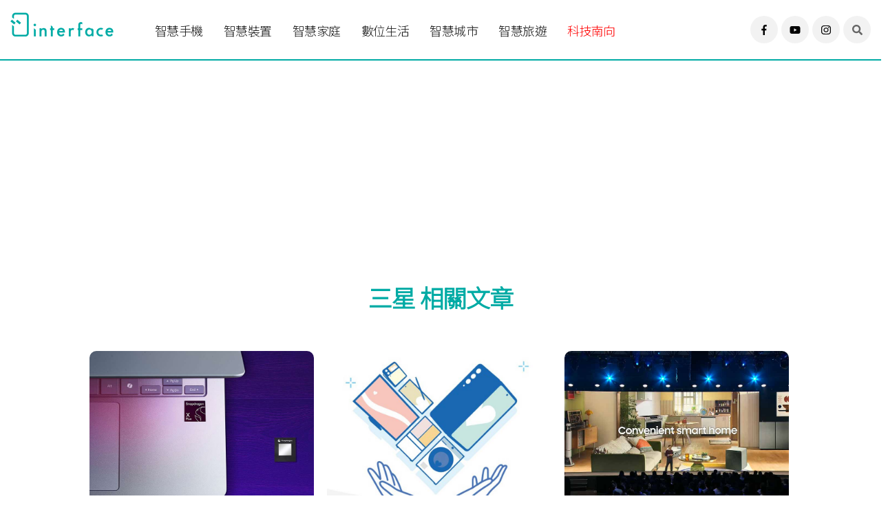

--- FILE ---
content_type: text/html; charset=UTF-8
request_url: https://theinterface.asia/article/tag/%e4%b8%89%e6%98%9f/
body_size: 141110
content:
<!DOCTYPE html>
<!--[if IE 9 ]>
<html class="ie ie9" lang="en-US">
   <![endif]-->
<html lang="lang="zh-TW"">

<head>
   <meta charset="UTF-8">
   <meta http-equiv="X-UA-Compatible" content="IE=edge">
   <meta name="viewport" content="width=device-width, initial-scale=1">
   <meta name='robots' content='index, follow, max-image-preview:large, max-snippet:-1, max-video-preview:-1' />
	<style>img:is([sizes="auto" i], [sizes^="auto," i]) { contain-intrinsic-size: 3000px 1500px }</style>
	
	<!-- This site is optimized with the Yoast SEO plugin v24.2 - https://yoast.com/wordpress/plugins/seo/ -->
	<title>三星 相關文章 - interface 科技介面</title>
	<link rel="canonical" href="https://theinterface.asia/article/tag/三星/" />
	<link rel="next" href="https://theinterface.asia/article/tag/%e4%b8%89%e6%98%9f/page/2/" />
	<meta property="og:locale" content="zh_TW" />
	<meta property="og:type" content="article" />
	<meta property="og:title" content="三星 相關文章 - interface 科技介面" />
	<meta property="og:url" content="https://theinterface.asia/article/tag/三星/" />
	<meta property="og:site_name" content="interface 科技介面" />
	<meta name="twitter:card" content="summary_large_image" />
	<script type="application/ld+json" class="yoast-schema-graph">{"@context":"https://schema.org","@graph":[{"@type":"CollectionPage","@id":"https://theinterface.asia/article/tag/%e4%b8%89%e6%98%9f/","url":"https://theinterface.asia/article/tag/%e4%b8%89%e6%98%9f/","name":"三星 相關文章 - interface 科技介面","isPartOf":{"@id":"https://theinterface.asia/#website"},"primaryImageOfPage":{"@id":"https://theinterface.asia/article/tag/%e4%b8%89%e6%98%9f/#primaryimage"},"image":{"@id":"https://theinterface.asia/article/tag/%e4%b8%89%e6%98%9f/#primaryimage"},"thumbnailUrl":"https://theinterface.asia/wp-content/uploads/2024/09/14998-qualcomm-snapdragon-x-plus-1.jpg","breadcrumb":{"@id":"https://theinterface.asia/article/tag/%e4%b8%89%e6%98%9f/#breadcrumb"},"inLanguage":"zh-TW"},{"@type":"ImageObject","inLanguage":"zh-TW","@id":"https://theinterface.asia/article/tag/%e4%b8%89%e6%98%9f/#primaryimage","url":"https://theinterface.asia/wp-content/uploads/2024/09/14998-qualcomm-snapdragon-x-plus-1.jpg","contentUrl":"https://theinterface.asia/wp-content/uploads/2024/09/14998-qualcomm-snapdragon-x-plus-1.jpg","width":820,"height":615,"caption":"高通發表8核心Snapdragon X Plus 加速平價Copilot+筆電上市"},{"@type":"BreadcrumbList","@id":"https://theinterface.asia/article/tag/%e4%b8%89%e6%98%9f/#breadcrumb","itemListElement":[{"@type":"ListItem","position":1,"name":"首頁","item":"https://theinterface.asia/"},{"@type":"ListItem","position":2,"name":"三星"}]},{"@type":"WebSite","@id":"https://theinterface.asia/#website","url":"https://theinterface.asia/","name":"interface 科技介面","description":"interface 以探索科技生活為核心，期許能夠作為科技與人之間的溝通媒介，分享科技如何改變生活的各種樣貌。","publisher":{"@id":"https://theinterface.asia/#/schema/person/34b81fcae47931aa55232148841f67a5"},"potentialAction":[{"@type":"SearchAction","target":{"@type":"EntryPoint","urlTemplate":"https://theinterface.asia/?s={search_term_string}"},"query-input":{"@type":"PropertyValueSpecification","valueRequired":true,"valueName":"search_term_string"}}],"inLanguage":"zh-TW"},{"@type":["Person","Organization"],"@id":"https://theinterface.asia/#/schema/person/34b81fcae47931aa55232148841f67a5","name":"interface","image":{"@type":"ImageObject","inLanguage":"zh-TW","@id":"https://theinterface.asia/#/schema/person/image/","url":"https://theinterface.asia/wp-content/uploads/2021/07/interface_logo_2-150x150.jpg","contentUrl":"https://theinterface.asia/wp-content/uploads/2021/07/interface_logo_2-150x150.jpg","caption":"interface"},"logo":{"@id":"https://theinterface.asia/#/schema/person/image/"},"description":"以探索科技生活為核心，期許能夠作為科技與人們之間的溝通媒介，分享科技如何改變生活的各種樣貌。","sameAs":["http://theinterface.asia/author/"]}]}</script>
	<!-- / Yoast SEO plugin. -->


<link rel="alternate" type="application/rss+xml" title="訂閱《interface 科技介面》&raquo; 資訊提供" href="https://theinterface.asia/feed/" />
<link rel="alternate" type="application/rss+xml" title="訂閱《interface 科技介面》&raquo; 留言的資訊提供" href="https://theinterface.asia/comments/feed/" />
<link rel="alternate" type="application/rss+xml" title="訂閱《interface 科技介面》&raquo; 標籤〈三星〉的資訊提供" href="https://theinterface.asia/article/tag/%e4%b8%89%e6%98%9f/feed/" />
<script>
window._wpemojiSettings = {"baseUrl":"https:\/\/s.w.org\/images\/core\/emoji\/15.0.3\/72x72\/","ext":".png","svgUrl":"https:\/\/s.w.org\/images\/core\/emoji\/15.0.3\/svg\/","svgExt":".svg","source":{"concatemoji":"https:\/\/theinterface.asia\/wp-includes\/js\/wp-emoji-release.min.js?ver=6.7.4"}};
/*! This file is auto-generated */
!function(i,n){var o,s,e;function c(e){try{var t={supportTests:e,timestamp:(new Date).valueOf()};sessionStorage.setItem(o,JSON.stringify(t))}catch(e){}}function p(e,t,n){e.clearRect(0,0,e.canvas.width,e.canvas.height),e.fillText(t,0,0);var t=new Uint32Array(e.getImageData(0,0,e.canvas.width,e.canvas.height).data),r=(e.clearRect(0,0,e.canvas.width,e.canvas.height),e.fillText(n,0,0),new Uint32Array(e.getImageData(0,0,e.canvas.width,e.canvas.height).data));return t.every(function(e,t){return e===r[t]})}function u(e,t,n){switch(t){case"flag":return n(e,"\ud83c\udff3\ufe0f\u200d\u26a7\ufe0f","\ud83c\udff3\ufe0f\u200b\u26a7\ufe0f")?!1:!n(e,"\ud83c\uddfa\ud83c\uddf3","\ud83c\uddfa\u200b\ud83c\uddf3")&&!n(e,"\ud83c\udff4\udb40\udc67\udb40\udc62\udb40\udc65\udb40\udc6e\udb40\udc67\udb40\udc7f","\ud83c\udff4\u200b\udb40\udc67\u200b\udb40\udc62\u200b\udb40\udc65\u200b\udb40\udc6e\u200b\udb40\udc67\u200b\udb40\udc7f");case"emoji":return!n(e,"\ud83d\udc26\u200d\u2b1b","\ud83d\udc26\u200b\u2b1b")}return!1}function f(e,t,n){var r="undefined"!=typeof WorkerGlobalScope&&self instanceof WorkerGlobalScope?new OffscreenCanvas(300,150):i.createElement("canvas"),a=r.getContext("2d",{willReadFrequently:!0}),o=(a.textBaseline="top",a.font="600 32px Arial",{});return e.forEach(function(e){o[e]=t(a,e,n)}),o}function t(e){var t=i.createElement("script");t.src=e,t.defer=!0,i.head.appendChild(t)}"undefined"!=typeof Promise&&(o="wpEmojiSettingsSupports",s=["flag","emoji"],n.supports={everything:!0,everythingExceptFlag:!0},e=new Promise(function(e){i.addEventListener("DOMContentLoaded",e,{once:!0})}),new Promise(function(t){var n=function(){try{var e=JSON.parse(sessionStorage.getItem(o));if("object"==typeof e&&"number"==typeof e.timestamp&&(new Date).valueOf()<e.timestamp+604800&&"object"==typeof e.supportTests)return e.supportTests}catch(e){}return null}();if(!n){if("undefined"!=typeof Worker&&"undefined"!=typeof OffscreenCanvas&&"undefined"!=typeof URL&&URL.createObjectURL&&"undefined"!=typeof Blob)try{var e="postMessage("+f.toString()+"("+[JSON.stringify(s),u.toString(),p.toString()].join(",")+"));",r=new Blob([e],{type:"text/javascript"}),a=new Worker(URL.createObjectURL(r),{name:"wpTestEmojiSupports"});return void(a.onmessage=function(e){c(n=e.data),a.terminate(),t(n)})}catch(e){}c(n=f(s,u,p))}t(n)}).then(function(e){for(var t in e)n.supports[t]=e[t],n.supports.everything=n.supports.everything&&n.supports[t],"flag"!==t&&(n.supports.everythingExceptFlag=n.supports.everythingExceptFlag&&n.supports[t]);n.supports.everythingExceptFlag=n.supports.everythingExceptFlag&&!n.supports.flag,n.DOMReady=!1,n.readyCallback=function(){n.DOMReady=!0}}).then(function(){return e}).then(function(){var e;n.supports.everything||(n.readyCallback(),(e=n.source||{}).concatemoji?t(e.concatemoji):e.wpemoji&&e.twemoji&&(t(e.twemoji),t(e.wpemoji)))}))}((window,document),window._wpemojiSettings);
</script>
<style id='wp-emoji-styles-inline-css'>

	img.wp-smiley, img.emoji {
		display: inline !important;
		border: none !important;
		box-shadow: none !important;
		height: 1em !important;
		width: 1em !important;
		margin: 0 0.07em !important;
		vertical-align: -0.1em !important;
		background: none !important;
		padding: 0 !important;
	}
</style>
<link rel='stylesheet' id='wp-block-library-css' href='https://theinterface.asia/wp-includes/css/dist/block-library/style.min.css?ver=6.7.4' media='all' />
<style id='classic-theme-styles-inline-css'>
/*! This file is auto-generated */
.wp-block-button__link{color:#fff;background-color:#32373c;border-radius:9999px;box-shadow:none;text-decoration:none;padding:calc(.667em + 2px) calc(1.333em + 2px);font-size:1.125em}.wp-block-file__button{background:#32373c;color:#fff;text-decoration:none}
</style>
<style id='global-styles-inline-css'>
:root{--wp--preset--aspect-ratio--square: 1;--wp--preset--aspect-ratio--4-3: 4/3;--wp--preset--aspect-ratio--3-4: 3/4;--wp--preset--aspect-ratio--3-2: 3/2;--wp--preset--aspect-ratio--2-3: 2/3;--wp--preset--aspect-ratio--16-9: 16/9;--wp--preset--aspect-ratio--9-16: 9/16;--wp--preset--color--black: #000000;--wp--preset--color--cyan-bluish-gray: #abb8c3;--wp--preset--color--white: #ffffff;--wp--preset--color--pale-pink: #f78da7;--wp--preset--color--vivid-red: #cf2e2e;--wp--preset--color--luminous-vivid-orange: #ff6900;--wp--preset--color--luminous-vivid-amber: #fcb900;--wp--preset--color--light-green-cyan: #7bdcb5;--wp--preset--color--vivid-green-cyan: #00d084;--wp--preset--color--pale-cyan-blue: #8ed1fc;--wp--preset--color--vivid-cyan-blue: #0693e3;--wp--preset--color--vivid-purple: #9b51e0;--wp--preset--color--accent: #cd2653;--wp--preset--color--primary: #000000;--wp--preset--color--secondary: #6d6d6d;--wp--preset--color--subtle-background: #dcd7ca;--wp--preset--color--background: #f5efe0;--wp--preset--gradient--vivid-cyan-blue-to-vivid-purple: linear-gradient(135deg,rgba(6,147,227,1) 0%,rgb(155,81,224) 100%);--wp--preset--gradient--light-green-cyan-to-vivid-green-cyan: linear-gradient(135deg,rgb(122,220,180) 0%,rgb(0,208,130) 100%);--wp--preset--gradient--luminous-vivid-amber-to-luminous-vivid-orange: linear-gradient(135deg,rgba(252,185,0,1) 0%,rgba(255,105,0,1) 100%);--wp--preset--gradient--luminous-vivid-orange-to-vivid-red: linear-gradient(135deg,rgba(255,105,0,1) 0%,rgb(207,46,46) 100%);--wp--preset--gradient--very-light-gray-to-cyan-bluish-gray: linear-gradient(135deg,rgb(238,238,238) 0%,rgb(169,184,195) 100%);--wp--preset--gradient--cool-to-warm-spectrum: linear-gradient(135deg,rgb(74,234,220) 0%,rgb(151,120,209) 20%,rgb(207,42,186) 40%,rgb(238,44,130) 60%,rgb(251,105,98) 80%,rgb(254,248,76) 100%);--wp--preset--gradient--blush-light-purple: linear-gradient(135deg,rgb(255,206,236) 0%,rgb(152,150,240) 100%);--wp--preset--gradient--blush-bordeaux: linear-gradient(135deg,rgb(254,205,165) 0%,rgb(254,45,45) 50%,rgb(107,0,62) 100%);--wp--preset--gradient--luminous-dusk: linear-gradient(135deg,rgb(255,203,112) 0%,rgb(199,81,192) 50%,rgb(65,88,208) 100%);--wp--preset--gradient--pale-ocean: linear-gradient(135deg,rgb(255,245,203) 0%,rgb(182,227,212) 50%,rgb(51,167,181) 100%);--wp--preset--gradient--electric-grass: linear-gradient(135deg,rgb(202,248,128) 0%,rgb(113,206,126) 100%);--wp--preset--gradient--midnight: linear-gradient(135deg,rgb(2,3,129) 0%,rgb(40,116,252) 100%);--wp--preset--font-size--small: 18px;--wp--preset--font-size--medium: 20px;--wp--preset--font-size--large: 26.25px;--wp--preset--font-size--x-large: 42px;--wp--preset--font-size--normal: 21px;--wp--preset--font-size--larger: 32px;--wp--preset--spacing--20: 0.44rem;--wp--preset--spacing--30: 0.67rem;--wp--preset--spacing--40: 1rem;--wp--preset--spacing--50: 1.5rem;--wp--preset--spacing--60: 2.25rem;--wp--preset--spacing--70: 3.38rem;--wp--preset--spacing--80: 5.06rem;--wp--preset--shadow--natural: 6px 6px 9px rgba(0, 0, 0, 0.2);--wp--preset--shadow--deep: 12px 12px 50px rgba(0, 0, 0, 0.4);--wp--preset--shadow--sharp: 6px 6px 0px rgba(0, 0, 0, 0.2);--wp--preset--shadow--outlined: 6px 6px 0px -3px rgba(255, 255, 255, 1), 6px 6px rgba(0, 0, 0, 1);--wp--preset--shadow--crisp: 6px 6px 0px rgba(0, 0, 0, 1);}:where(.is-layout-flex){gap: 0.5em;}:where(.is-layout-grid){gap: 0.5em;}body .is-layout-flex{display: flex;}.is-layout-flex{flex-wrap: wrap;align-items: center;}.is-layout-flex > :is(*, div){margin: 0;}body .is-layout-grid{display: grid;}.is-layout-grid > :is(*, div){margin: 0;}:where(.wp-block-columns.is-layout-flex){gap: 2em;}:where(.wp-block-columns.is-layout-grid){gap: 2em;}:where(.wp-block-post-template.is-layout-flex){gap: 1.25em;}:where(.wp-block-post-template.is-layout-grid){gap: 1.25em;}.has-black-color{color: var(--wp--preset--color--black) !important;}.has-cyan-bluish-gray-color{color: var(--wp--preset--color--cyan-bluish-gray) !important;}.has-white-color{color: var(--wp--preset--color--white) !important;}.has-pale-pink-color{color: var(--wp--preset--color--pale-pink) !important;}.has-vivid-red-color{color: var(--wp--preset--color--vivid-red) !important;}.has-luminous-vivid-orange-color{color: var(--wp--preset--color--luminous-vivid-orange) !important;}.has-luminous-vivid-amber-color{color: var(--wp--preset--color--luminous-vivid-amber) !important;}.has-light-green-cyan-color{color: var(--wp--preset--color--light-green-cyan) !important;}.has-vivid-green-cyan-color{color: var(--wp--preset--color--vivid-green-cyan) !important;}.has-pale-cyan-blue-color{color: var(--wp--preset--color--pale-cyan-blue) !important;}.has-vivid-cyan-blue-color{color: var(--wp--preset--color--vivid-cyan-blue) !important;}.has-vivid-purple-color{color: var(--wp--preset--color--vivid-purple) !important;}.has-black-background-color{background-color: var(--wp--preset--color--black) !important;}.has-cyan-bluish-gray-background-color{background-color: var(--wp--preset--color--cyan-bluish-gray) !important;}.has-white-background-color{background-color: var(--wp--preset--color--white) !important;}.has-pale-pink-background-color{background-color: var(--wp--preset--color--pale-pink) !important;}.has-vivid-red-background-color{background-color: var(--wp--preset--color--vivid-red) !important;}.has-luminous-vivid-orange-background-color{background-color: var(--wp--preset--color--luminous-vivid-orange) !important;}.has-luminous-vivid-amber-background-color{background-color: var(--wp--preset--color--luminous-vivid-amber) !important;}.has-light-green-cyan-background-color{background-color: var(--wp--preset--color--light-green-cyan) !important;}.has-vivid-green-cyan-background-color{background-color: var(--wp--preset--color--vivid-green-cyan) !important;}.has-pale-cyan-blue-background-color{background-color: var(--wp--preset--color--pale-cyan-blue) !important;}.has-vivid-cyan-blue-background-color{background-color: var(--wp--preset--color--vivid-cyan-blue) !important;}.has-vivid-purple-background-color{background-color: var(--wp--preset--color--vivid-purple) !important;}.has-black-border-color{border-color: var(--wp--preset--color--black) !important;}.has-cyan-bluish-gray-border-color{border-color: var(--wp--preset--color--cyan-bluish-gray) !important;}.has-white-border-color{border-color: var(--wp--preset--color--white) !important;}.has-pale-pink-border-color{border-color: var(--wp--preset--color--pale-pink) !important;}.has-vivid-red-border-color{border-color: var(--wp--preset--color--vivid-red) !important;}.has-luminous-vivid-orange-border-color{border-color: var(--wp--preset--color--luminous-vivid-orange) !important;}.has-luminous-vivid-amber-border-color{border-color: var(--wp--preset--color--luminous-vivid-amber) !important;}.has-light-green-cyan-border-color{border-color: var(--wp--preset--color--light-green-cyan) !important;}.has-vivid-green-cyan-border-color{border-color: var(--wp--preset--color--vivid-green-cyan) !important;}.has-pale-cyan-blue-border-color{border-color: var(--wp--preset--color--pale-cyan-blue) !important;}.has-vivid-cyan-blue-border-color{border-color: var(--wp--preset--color--vivid-cyan-blue) !important;}.has-vivid-purple-border-color{border-color: var(--wp--preset--color--vivid-purple) !important;}.has-vivid-cyan-blue-to-vivid-purple-gradient-background{background: var(--wp--preset--gradient--vivid-cyan-blue-to-vivid-purple) !important;}.has-light-green-cyan-to-vivid-green-cyan-gradient-background{background: var(--wp--preset--gradient--light-green-cyan-to-vivid-green-cyan) !important;}.has-luminous-vivid-amber-to-luminous-vivid-orange-gradient-background{background: var(--wp--preset--gradient--luminous-vivid-amber-to-luminous-vivid-orange) !important;}.has-luminous-vivid-orange-to-vivid-red-gradient-background{background: var(--wp--preset--gradient--luminous-vivid-orange-to-vivid-red) !important;}.has-very-light-gray-to-cyan-bluish-gray-gradient-background{background: var(--wp--preset--gradient--very-light-gray-to-cyan-bluish-gray) !important;}.has-cool-to-warm-spectrum-gradient-background{background: var(--wp--preset--gradient--cool-to-warm-spectrum) !important;}.has-blush-light-purple-gradient-background{background: var(--wp--preset--gradient--blush-light-purple) !important;}.has-blush-bordeaux-gradient-background{background: var(--wp--preset--gradient--blush-bordeaux) !important;}.has-luminous-dusk-gradient-background{background: var(--wp--preset--gradient--luminous-dusk) !important;}.has-pale-ocean-gradient-background{background: var(--wp--preset--gradient--pale-ocean) !important;}.has-electric-grass-gradient-background{background: var(--wp--preset--gradient--electric-grass) !important;}.has-midnight-gradient-background{background: var(--wp--preset--gradient--midnight) !important;}.has-small-font-size{font-size: var(--wp--preset--font-size--small) !important;}.has-medium-font-size{font-size: var(--wp--preset--font-size--medium) !important;}.has-large-font-size{font-size: var(--wp--preset--font-size--large) !important;}.has-x-large-font-size{font-size: var(--wp--preset--font-size--x-large) !important;}
:where(.wp-block-post-template.is-layout-flex){gap: 1.25em;}:where(.wp-block-post-template.is-layout-grid){gap: 1.25em;}
:where(.wp-block-columns.is-layout-flex){gap: 2em;}:where(.wp-block-columns.is-layout-grid){gap: 2em;}
:root :where(.wp-block-pullquote){font-size: 1.5em;line-height: 1.6;}
</style>
<link rel='stylesheet' id='email-subscribers-css' href='https://theinterface.asia/wp-content/plugins/email-subscribers/lite/public/css/email-subscribers-public.css?ver=4.7.5.1' media='all' />
<link rel='stylesheet' id='ppress-frontend-css' href='https://theinterface.asia/wp-content/plugins/wp-user-avatar/assets/css/frontend.min.css?ver=3.1.7' media='all' />
<link rel='stylesheet' id='ppress-flatpickr-css' href='https://theinterface.asia/wp-content/plugins/wp-user-avatar/assets/flatpickr/flatpickr.min.css?ver=3.1.7' media='all' />
<link rel='stylesheet' id='ppress-select2-css' href='https://theinterface.asia/wp-content/plugins/wp-user-avatar/assets/select2/select2.min.css?ver=6.7.4' media='all' />
<link rel='stylesheet' id='twentytwenty-print-style-css' href='https://theinterface.asia/wp-content/themes/theinterface/print.css?ver=6.7.4' media='print' />
<script src="https://theinterface.asia/wp-includes/js/jquery/jquery.min.js?ver=3.7.1" id="jquery-core-js"></script>
<script src="https://theinterface.asia/wp-includes/js/jquery/jquery-migrate.min.js?ver=3.4.1" id="jquery-migrate-js"></script>
<script id="email-subscribers-js-extra">
var es_data = {"messages":{"es_empty_email_notice":"Please enter email address","es_rate_limit_notice":"You need to wait for sometime before subscribing again","es_single_optin_success_message":"Successfully Subscribed.","es_email_exists_notice":"Email Address already exists!","es_unexpected_error_notice":"Oops.. Unexpected error occurred.","es_invalid_email_notice":"Invalid email address","es_try_later_notice":"Please try after some time"},"es_ajax_url":"https:\/\/theinterface.asia\/wp-admin\/admin-ajax.php"};
</script>
<script src="https://theinterface.asia/wp-content/plugins/email-subscribers/lite/public/js/email-subscribers-public.js?ver=4.7.5.1" id="email-subscribers-js"></script>
<script src="https://theinterface.asia/wp-content/plugins/wp-user-avatar/assets/flatpickr/flatpickr.min.js?ver=6.7.4" id="ppress-flatpickr-js"></script>
<script src="https://theinterface.asia/wp-content/plugins/wp-user-avatar/assets/select2/select2.min.js?ver=6.7.4" id="ppress-select2-js"></script>
<script src="https://theinterface.asia/wp-content/themes/theinterface/assets/js/index.js?ver=6.7.4" id="twentytwenty-js-js" async></script>
<link rel="https://api.w.org/" href="https://theinterface.asia/wp-json/" /><link rel="alternate" title="JSON" type="application/json" href="https://theinterface.asia/wp-json/wp/v2/tags/37" /><link rel="EditURI" type="application/rsd+xml" title="RSD" href="https://theinterface.asia/xmlrpc.php?rsd" />
<meta name="generator" content="WordPress 6.7.4" />
<!-- Global site tag (gtag.js) - Google Analytics -->
<script async src="https://www.googletagmanager.com/gtag/js?id=G-ERM7HK2826"></script>
<script>
  window.dataLayer = window.dataLayer || [];
  function gtag(){dataLayer.push(arguments);}
  gtag('js', new Date());

  gtag('config', 'G-ERM7HK2826');
</script><!-- Analytics by WP-Statistics v13.0.8 - http://wp-statistics.com/ -->
	<script>document.documentElement.className = document.documentElement.className.replace( 'no-js', 'js' );</script>
	<style>.recentcomments a{display:inline !important;padding:0 !important;margin:0 !important;}</style>   
   <meta name="author" content="">
   <meta name="description" content="">
   <meta name="keywords" content="">
   
   <!-- Title-->
   <title>interface - Enjoy Technology</title>
   <!-- Favicon-->
   <link rel="icon" href="https://theinterface.asia/wp-content/themes/theinterface/img/favicon.png" type="image/x-icon">
   <!-- Stylesheets-->
   <link rel="stylesheet" href="https://theinterface.asia/wp-content/themes/theinterface/css/bootstrap.css" type="text/css" media="all" />
   <link rel="stylesheet" href="https://theinterface.asia/wp-content/themes/theinterface/css/style.css" type="text/css" media="all" />
   <link rel="stylesheet" href="https://theinterface.asia/wp-content/themes/theinterface/css/responsive.css" type="text/css" media="all" />
   <link rel="stylesheet" href="https://theinterface.asia/wp-content/themes/theinterface/css/main.css" type="text/css" media="all" />
   <link rel="preconnect" href="https://fonts.googleapis.com">
   <link rel="preconnect" href="https://fonts.gstatic.com" crossorigin>
   <link href="https://fonts.googleapis.com/css2?family=Noto+Serif+TC&display=swap" rel="stylesheet">
   <link href="https://fonts.googleapis.com/css2?family=Noto+Serif+TC:wght@300;400&display=swap" rel="stylesheet">
   <link href="https://fonts.googleapis.com/css2?family=Noto+Sans+TC:wght@300&family=Noto+Serif+TC:wght@300;400&display=swap" rel="stylesheet">
   <script defer src="https://use.fontawesome.com/releases/v5.0.0/js/all.js"></script>
   <!-- end head -->

<style type="text/css">
@media (min-width: 769px) {
  .hidden-desktop {
    display: none;
  }
}
a.menu-custom:hover {
  color: red !important;
}
</style>
</head>

<body class="mobile_nav_class jl-has-sidebar">
   <a class="skip-link screen-reader-text" href="#site-content">跳至主要內容</a>   <div class="options_layout_wrapper jl_radius jl_none_box_styles jl_border_radiuss">
      <div class="options_layout_container full_layout_enable_front">
   <!-- Start header -->
         <header class="header-wraper jl_header_magazine_style two_header_top_style header_layout_style3_custom jl_cusdate_head">
         <!--   <div class="header_top_bar_wrapper ">
               <div class="container">
                  <div class="row">
                     <div class="col-md-12">
                        <div class="jl_top_bar_right"></div>
                     </div>
                  </div>
               </div>
            </div> 
          -->  
            <!-- Start Main menu -->
            <div class="jl_blank_nav"></div>
            <div id="menu_wrapper" class="menu_wrapper jl_menu_sticky jl_stick ">
               <div class="container">
                  <div class="row">
                     <div class="main_menu col-md-12">
                        <div class="logo_small_wrapper_table">
                           <div class="logo_small_wrapper">
                              <!-- begin logo -->
                              <a class="logo_link" href="https://theinterface.asia">
                                 <img src="https://theinterface.asia/wp-content/themes/theinterface/img/logo.png" alt="interface" />
                              </a>
                              <!-- end logo -->
                           </div>
                        </div>
                        <!-- main menu -->
                        <div class="menu-primary-container navigation_wrapper">
                           <ul id="mainmenu" class="jl_main_menu">  
                              <li class="menu-item" style="font-weight: 300;"><a href="https://theinterface.asia/articles/smartphone/">智慧手機<span class="border-menu"></span></a>
                              </li>
                              <li class="menu-item"><a href="https://theinterface.asia/articles/smartdevice/">智慧裝置<span class="border-menu"></span></a>
                              </li>
                              <li class="menu-item"><a href="https://theinterface.asia/articles/smarthome/">智慧家庭<span class="border-menu"></span></a>
                              </li>
                              <!--<li class="menu-item"><a href="https://theinterface.asia/articles/v2x/">車聯網<span class="border-menu"></span></a>
                              </li>-->
                              <li class="menu-item"><a href="https://theinterface.asia/articles/digitallife/">數位生活<span class="border-menu"></span></a>
                              </li>
                              <li class="menu-item"><a href="https://theinterface.asia/articles/smartcity/">智慧城市<span class="border-menu"></span></a>
                              </li>
                               <li class="menu-item"><a href="https://theinterface.asia/articles/smarttourism/">智慧旅遊<span class="border-menu"></span></a>
                              </li>
                              <li class="menu-item" style="color:red"><a class="menu-custom" href="https://theinterface.asia/article/tag/%e7%a7%91%e6%8a%80%e5%8d%97%e5%90%91/">科技南向<span class="border-menu"></span></a>
                              </li>
                           </ul>
                        </div>
                        <!-- end main menu -->
                        <div class="search_header_menu hidden-mobile">
                           <div class="search_header_wrapper search_form_menu_personal_click"><i class="fas fa-search"></i>
                           </div>
                           <div class="menu_mobile_share_wrapper">
                              <ul class="social_icon_header_top">
                                 <li><a class="facebook" href="https://www.facebook.com/theinterface.asia" target="_blank"><i class="fab fa-facebook-f"></i></a>
                                 </li>
                                 <li><a class="youtube" href="https://www.youtube.com/channel/UCD9bVJ_ZwgKq3JMhFf-TzHA" target="_blank"><i class="fab fa-youtube"></i></a>
                                 </li>   
                                 <li><a class="instagram" href="https://www.instagram.com/theinterface.asia/" target="_blank"><i class="fab fa-instagram"></i></a>
                                 </li>                      
                              </ul>
                           </div>
                        </div>
                        <div class="search_header_menu  hidden-desktop">
                           <div class="menu_mobile_icons hidden-desktop"><i class="fas fa-bars"></i>
                           </div>
                           <div class="search_header_wrapper search_form_menu_personal_click"><i class="fas fa-search"></i>
                           </div>
                           <!--<div class="menu_mobile_share_wrapper">
                              <ul class="social_icon_header_top">
                                 <li><a class="facebook" href="#" target="_blank"><i class="fa fa-facebook"></i></a>
                                 </li>
                                 <li><a class="youtube" href="#" target="_blank"><i class="fa fa-youtube"></i></a>
                                 </li>                         
                              </ul>
                           </div>-->
                        </div>
                     </div>
                  </div>
               </div>
            </div>
         </header>
         <!-- end header -->
         <div id="content_nav" class="jl_mobile_nav_wrapper">
            <div id="nav" class="jl_mobile_nav_inner">
               <div class="menu_mobile_icons mobile_close_icons closed_menu"><span class="jl_close_wapper"><span class="jl_close_1"></span><span class="jl_close_2"></span></span>
               </div>
               <ul id="mobile_menu_slide" class="menu_moble_slide">
                              <li class="menu-item" style="font-weight: 300;"><a href="https://theinterface.asia/articles/smartphone/">智慧手機<span class="border-menu"></span></a>
                              </li>
                              <li class="menu-item"><a href="https://theinterface.asia/articles/smartdevice/">智慧裝置<span class="border-menu"></span></a>
                              </li>
                              <li class="menu-item"><a href="https://theinterface.asia/articles/smarthome/">智慧家庭<span class="border-menu"></span></a>
                              </li>
                              <!--<li class="menu-item"><a href="https://theinterface.asia/articles/v2x/">車聯網<span class="border-menu"></span></a>
                              </li>-->
                              <li class="menu-item"><a href="https://theinterface.asia/articles/digitallife/">數位生活<span class="border-menu"></span></a>
                              </li>
                              <li class="menu-item"><a href="https://theinterface.asia/articles/smartcity/">智慧城市<span class="border-menu"></span></a>
                              </li>
                               <li class="menu-item"><a href="https://theinterface.asia/articles/smarttourism/">智慧旅遊<span class="border-menu"></span></a>
                              </li>
                              <li class="menu-item"><a  style="color:red" href="https://theinterface.asia/article/tag/%e7%a7%91%e6%8a%80%e5%8d%97%e5%90%91/">科技南向<span class="border-menu"></span></a>
                              </li>
                           </ul>
                   <span class="jl_none_space"></span>
               <div id="disto_about_us_widget-2" class="widget jellywp_about_us_widget">
                  <div class="widget_jl_wrapper about_widget_content">
                     <div class="jellywp_about_us_widget_wrapper">
                        <div class="social_icons_widget">
                           <ul class="social-icons-list-widget icons_about_widget_display">
                              <!--<li><a href="#" class="facebook" target="_blank"><i class="fa fa-facebook"></i></a>
                              </li>-->
                                <li><a class="facebook" href="https://www.facebook.com/theinterface.asia" target="_blank"><i class="fab fa-facebook-f"></i></a>
                                 </li>
                                 <li><a class="youtube" href="https://www.youtube.com/channel/UCD9bVJ_ZwgKq3JMhFf-TzHA" target="_blank"><i class="fab fa-youtube"></i></a>
                                 </li>   
                                 <li><a class="instagram" href="https://www.instagram.com/theinterface.asia/" target="_blank"><i class="fab fa-instagram"></i></a>
                                 </li> 
                              <!--<li><a href="#" class="youtube" target="_blank"><i class="fa fa-youtube"></i></a>
                              </li>-->
                           </ul>
                        </div>
                     </div> <span class="jl_none_space"></span>
                  </div>
               </div>
            </div>
         </div>
         <div class="search_form_menu_personal">
            <div class="menu_mobile_large_close"><span class="jl_close_wapper search_form_menu_personal_click"><span class="jl_close_1"></span><span class="jl_close_2"></span></span>
            </div>
            <form method="get" class="searchform_theme" action="https://theinterface.asia/search-list/">
               <input type="hidden" name="or_search" value="1" />
               <!--<input type="text" placeholder="Search..." value="" name="s" class="search_btn" />-->
               <input type="search" name="search" value="" maxlength="128" placeholder="Search..." class="search_btn">
               <button type="submit" class="button"><i class="fas fa-search"></i>
               </button>
               <!--<button type="submit" class="btn-search"><span>搜尋</span></button> -->
            </form>
         </div>
         <div class="mobile_menu_overlay"></div>
         <style type="text/css">
@media (max-width: 490px) {
  .hidden-mobile {
    display: none;
   }
}
@media (min-width: 768px) {
   .hidden-desktop {
    display: none;
   }
}

.tag-cat a, .tag-cat .tag_title
{
   text-transform: none;
}
</style>
<!-- c -->
 <div class="container">
      <div class="row">
         <div class="col-md-12">
               <script async src="https://pagead2.googlesyndication.com/pagead/js/adsbygoogle.js?client=ca-pub-6511051138606616" crossorigin="anonymous"></script>
               <!-- category_up_1 -->
               <ins class="adsbygoogle"
                    style="display:block"
                    data-ad-client="ca-pub-6511051138606616"
                    data-ad-slot="4196202289"
                    data-ad-format="auto"
                    data-full-width-responsive="true"></ins>
               <script>
                    (adsbygoogle = window.adsbygoogle || []).push({});
               </script>

         </div>
      </div>
   </div>
      <div class="main_title_wrapper category_title_section jl_cat_img_bg" style="background-color:transparent; padding-top: 5px; padding-bottom: 5px;">
           <!--<div class="category_image_bg_image" style="background-image: url('https://theinterface.asia/wp-content/themes/theinterface/img/bg.jpg');"></div>-->
           <!--<div class="category_image_bg_ov"></div>-->
           <div class="jl_cat_title_wrapper">
             <div class="container">
               <div class="row">
                 <div class="col-md-12 main_title_col">
                   <div class="jl_cat_mid_title">
                     <h3 class="categories-title title" style="color:#00aba5;">三星 相關文章</h3>
                   </div>
                 </div>
               </div>
             </div>
           </div>
      </div>

  <!-- 6 -->     
      <div class="jl_home_section">
         <div class="container">
            <!--<div class="row"  style="margin-top:40px;margin-bottom:30px;">-->
            <div class="row"  style="margin-top:40px;margin-bottom:30px; display: flex;"> <!--div 置中-->
               <!-- left-->
               <!--<div class="col-md-8 grid-sidebar" id="content">-->
               <div class="col-md-10  loop-large-post " id=""  style="margin: auto;"><!--div 置中-->
               <!-- web-->     
                  <div class="jl_wrapper_cat hidden-mobile">                     
                     <div class="jl_grid_bellow_mian">
                     <div id="content_masonry ">
                                        
                           <div class="box jl_grid_layout1 blog_grid_post_style post type-post status-publish format-gallery has-post-thumbnail hentry category-business tag-inspiration tag-morning tag-racing post_format-post-format-gallery aos-init aos-animate " data-aos="fade-up" style="width:33%">
                              <div class="post_grid_content_wrapper" style="padding: 8px;">
                                 <div class="image-post-thumb">
                                    <a href="https://theinterface.asia/article/14998-qualcomm-snapdragon-x-plus/" class="link_image featured-thumbnail" title="People are enjoy the job that they love">
                                                                              <img width="780" height="450" src="https://theinterface.asia/wp-content/uploads/2024/09/14998-qualcomm-snapdragon-x-plus-1.jpg" class="attachment-disto_large_feature_image size-disto_large_feature_image wp-post-image" title="高通發表8核心Snapdragon X Plus 加速平價Copilot+筆電上市" alt="高通發表8核心Snapdragon X Plus 加速平價Copilot+筆電上市" >
                                    </a>
                                                                     </div>
                                 <div class="post-entry-content">
                                    <div class="post-entry-content-wrapper">
                                        <div class="large_post_content">                    
                                          <h5 style="margin-top: 5px;">
                                             <a href="https://theinterface.asia/article/14998-qualcomm-snapdragon-x-plus/">高通發表8核心Snapdragon X Plus 加速平價Copilot+筆電上市</a>
                                          </h5>
                                          <div class="tag-cat" style="margin-top:10px">
                                             <ul class="single_post_tag_layout">
                                                                                                <li><a href="?tag=acer" rel="tag">acer</a></li> 
                                                                                                <li><a href="?tag=asus" rel="tag">ASUS</a></li> 
                                                                                                <li><a href="?tag=copilot-pc" rel="tag">Copilot+ PC</a></li> 
                                                                                                <li><a href="?tag=dell" rel="tag">Dell</a></li> 
                                                                                                <li><a href="?tag=hp" rel="tag">HP</a></li> 
                                                                                                <li><a href="?tag=ifa-2024" rel="tag">IFA 2024</a></li> 
                                                                                                <li><a href="?tag=lenovo" rel="tag">Lenovo</a></li> 
                                                                                                <li><a href="?tag=oryon-cpu" rel="tag">Oryon CPU</a></li> 
                                                                                                <li><a href="?tag=qualcomm" rel="tag">Qualcomm</a></li> 
                                                                                                <li><a href="?tag=samsung" rel="tag">Samsung</a></li> 
                                                                                                <li><a href="?tag=snapdragon-x-plus" rel="tag">Snapdragon X Plus</a></li> 
                                                                                                <li><a href="?tag=snapdragon-x-plus%e7%ad%86%e9%9b%bb" rel="tag">Snapdragon X Plus筆電</a></li> 
                                                                                                <li><a href="?tag=%e4%b8%89%e6%98%9f" rel="tag">三星</a></li> 
                                                                                                <li><a href="?tag=%e5%ae%8f%e7%a2%81" rel="tag">宏碁</a></li> 
                                                                                                <li><a href="?tag=%e6%83%a0%e6%99%ae" rel="tag">惠普</a></li> 
                                                                                                <li><a href="?tag=%e6%88%b4%e7%88%be" rel="tag">戴爾</a></li> 
                                                                                                <li><a href="?tag=%e6%99%ba%e6%85%a7%e8%a3%9d%e7%bd%ae" rel="tag">智慧裝置</a></li> 
                                                                                                <li><a href="?tag=%e6%9f%8f%e6%9e%97%e6%b6%88%e8%b2%bb%e6%80%a7%e9%9b%bb%e5%ad%90%e5%b1%95" rel="tag">柏林消費性電子展</a></li> 
                                                                                                <li><a href="?tag=%e7%ad%86%e8%a8%98%e5%9e%8b%e9%9b%bb%e8%85%a6" rel="tag">筆記型電腦</a></li> 
                                                                                                <li><a href="?tag=%e8%81%af%e6%83%b3" rel="tag">聯想</a></li> 
                                                                                                <li><a href="?tag=%e8%8f%af%e7%a2%a9" rel="tag">華碩</a></li> 
                                                                                                <li><a href="?tag=%e9%ab%98%e9%80%9a" rel="tag">高通</a></li> 
                                                                                             </ul>                                                             
                                          </div>
                                       </div>
                                    </div>
                                 </div>
                              </div>
                           </div>
                                        
                           <div class="box jl_grid_layout1 blog_grid_post_style post type-post status-publish format-gallery has-post-thumbnail hentry category-business tag-inspiration tag-morning tag-racing post_format-post-format-gallery aos-init aos-animate " data-aos="fade-up" style="width:33%">
                              <div class="post_grid_content_wrapper" style="padding: 8px;">
                                 <div class="image-post-thumb">
                                    <a href="https://theinterface.asia/article/14213-samsung/" class="link_image featured-thumbnail" title="People are enjoy the job that they love">
                                                                              <img width="780" height="450" src="https://theinterface.asia/wp-content/uploads/2023/10/14213-samsung-1.jpg" class="attachment-disto_large_feature_image size-disto_large_feature_image wp-post-image" title="三星暖心健檢開跑 Galaxy手機全機型可免費診斷與清潔" alt="三星暖心健檢開跑 Galaxy手機全機型可免費診斷與清潔" >
                                    </a>
                                                                     </div>
                                 <div class="post-entry-content">
                                    <div class="post-entry-content-wrapper">
                                        <div class="large_post_content">                    
                                          <h5 style="margin-top: 5px;">
                                             <a href="https://theinterface.asia/article/14213-samsung/">三星暖心健檢開跑 Galaxy手機全機型可免費診斷與清潔</a>
                                          </h5>
                                          <div class="tag-cat" style="margin-top:10px">
                                             <ul class="single_post_tag_layout">
                                                                                                <li><a href="?tag=samsung" rel="tag">Samsung</a></li> 
                                                                                                <li><a href="?tag=%e4%b8%89%e6%98%9f" rel="tag">三星</a></li> 
                                                                                                <li><a href="?tag=%e4%b8%89%e6%98%9f%e6%89%8b%e6%a9%9f" rel="tag">三星手機</a></li> 
                                                                                                <li><a href="?tag=%e6%89%8b%e6%a9%9f" rel="tag">手機</a></li> 
                                                                                             </ul>                                                             
                                          </div>
                                       </div>
                                    </div>
                                 </div>
                              </div>
                           </div>
                                        
                           <div class="box jl_grid_layout1 blog_grid_post_style post type-post status-publish format-gallery has-post-thumbnail hentry category-business tag-inspiration tag-morning tag-racing post_format-post-format-gallery aos-init aos-animate " data-aos="fade-up" style="width:33%">
                              <div class="post_grid_content_wrapper" style="padding: 8px;">
                                 <div class="image-post-thumb">
                                    <a href="https://theinterface.asia/article/14139-samsung-sdc23/" class="link_image featured-thumbnail" title="People are enjoy the job that they love">
                                                                              <img width="780" height="450" src="https://theinterface.asia/wp-content/uploads/2023/10/14139-samsung-sdc23-1.jpg" class="attachment-disto_large_feature_image size-disto_large_feature_image wp-post-image" title="三星打造緊密串聯的智慧家居 Tizen OS為開發者開創商機" alt="三星打造緊密串聯的智慧家居 Tizen OS為開發者開創商機" >
                                    </a>
                                                                     </div>
                                 <div class="post-entry-content">
                                    <div class="post-entry-content-wrapper">
                                        <div class="large_post_content">                    
                                          <h5 style="margin-top: 5px;">
                                             <a href="https://theinterface.asia/article/14139-samsung-sdc23/">三星打造緊密串聯的智慧家居 Tizen OS為開發者開創商機</a>
                                          </h5>
                                          <div class="tag-cat" style="margin-top:10px">
                                             <ul class="single_post_tag_layout">
                                                                                                <li><a href="?tag=bixby" rel="tag">Bixby</a></li> 
                                                                                                <li><a href="?tag=samsung" rel="tag">Samsung</a></li> 
                                                                                                <li><a href="?tag=samsung-knox" rel="tag">Samsung Knox</a></li> 
                                                                                                <li><a href="?tag=sdc23" rel="tag">SDC23</a></li> 
                                                                                                <li><a href="?tag=smartthings" rel="tag">SmartThings</a></li> 
                                                                                                <li><a href="?tag=tizen" rel="tag">Tizen</a></li> 
                                                                                                <li><a href="?tag=%e4%b8%89%e6%98%9f" rel="tag">三星</a></li> 
                                                                                                <li><a href="?tag=%e4%b8%89%e6%98%9f%e9%96%8b%e7%99%bc%e8%80%85%e5%a4%a7%e6%9c%83" rel="tag">三星開發者大會</a></li> 
                                                                                                <li><a href="?tag=%e6%99%ba%e6%85%a7%e5%ae%b6%e5%ba%ad" rel="tag">智慧家庭</a></li> 
                                                                                             </ul>                                                             
                                          </div>
                                       </div>
                                    </div>
                                 </div>
                              </div>
                           </div>
                                        
                           <div class="box jl_grid_layout1 blog_grid_post_style post type-post status-publish format-gallery has-post-thumbnail hentry category-business tag-inspiration tag-morning tag-racing post_format-post-format-gallery aos-init aos-animate " data-aos="fade-up" style="width:33%">
                              <div class="post_grid_content_wrapper" style="padding: 8px;">
                                 <div class="image-post-thumb">
                                    <a href="https://theinterface.asia/article/14128-samsung-sdc23/" class="link_image featured-thumbnail" title="People are enjoy the job that they love">
                                                                              <img width="780" height="450" src="https://theinterface.asia/wp-content/uploads/2023/10/14128-samsung-sdc23-1.jpg" class="attachment-disto_large_feature_image size-disto_large_feature_image wp-post-image" title="三星SDC23揭曉健康解決方案 打造全新數位健康體驗" alt="三星SDC23揭曉健康解決方案 打造全新數位健康體驗" >
                                    </a>
                                                                     </div>
                                 <div class="post-entry-content">
                                    <div class="post-entry-content-wrapper">
                                        <div class="large_post_content">                    
                                          <h5 style="margin-top: 5px;">
                                             <a href="https://theinterface.asia/article/14128-samsung-sdc23/">三星SDC23揭曉健康解決方案 打造全新數位健康體驗</a>
                                          </h5>
                                          <div class="tag-cat" style="margin-top:10px">
                                             <ul class="single_post_tag_layout">
                                                                                                <li><a href="?tag=samsung" rel="tag">Samsung</a></li> 
                                                                                                <li><a href="?tag=samsung-food" rel="tag">Samsung Food</a></li> 
                                                                                                <li><a href="?tag=sdc23" rel="tag">SDC23</a></li> 
                                                                                                <li><a href="?tag=smartthings" rel="tag">SmartThings</a></li> 
                                                                                                <li><a href="?tag=%e4%b8%89%e6%98%9f" rel="tag">三星</a></li> 
                                                                                                <li><a href="?tag=%e4%b8%89%e6%98%9f%e9%96%8b%e7%99%bc%e8%80%85%e5%a4%a7%e6%9c%83" rel="tag">三星開發者大會</a></li> 
                                                                                                <li><a href="?tag=%e6%95%b8%e4%bd%8d%e5%81%a5%e5%ba%b7" rel="tag">數位健康</a></li> 
                                                                                                <li><a href="?tag=%e6%99%ba%e6%85%a7%e5%9f%8e%e5%b8%82" rel="tag">智慧城市</a></li> 
                                                                                                <li><a href="?tag=%e6%99%ba%e6%85%a7%e9%86%ab%e7%99%82" rel="tag">智慧醫療</a></li> 
                                                                                             </ul>                                                             
                                          </div>
                                       </div>
                                    </div>
                                 </div>
                              </div>
                           </div>
                                        
                           <div class="box jl_grid_layout1 blog_grid_post_style post type-post status-publish format-gallery has-post-thumbnail hentry category-business tag-inspiration tag-morning tag-racing post_format-post-format-gallery aos-init aos-animate " data-aos="fade-up" style="width:33%">
                              <div class="post_grid_content_wrapper" style="padding: 8px;">
                                 <div class="image-post-thumb">
                                    <a href="https://theinterface.asia/article/14109-samsung-galaxy-smarttag2/" class="link_image featured-thumbnail" title="People are enjoy the job that they love">
                                                                              <img width="780" height="450" src="https://theinterface.asia/wp-content/uploads/2023/10/14109-samsung-galaxy-smarttag2-1.jpg" class="attachment-disto_large_feature_image size-disto_large_feature_image wp-post-image" title="三星藍牙防丟器SmartTag2 打造更智慧的物品追蹤方式" alt="三星藍牙防丟器SmartTag2 打造更智慧的物品追蹤方式" >
                                    </a>
                                                                     </div>
                                 <div class="post-entry-content">
                                    <div class="post-entry-content-wrapper">
                                        <div class="large_post_content">                    
                                          <h5 style="margin-top: 5px;">
                                             <a href="https://theinterface.asia/article/14109-samsung-galaxy-smarttag2/">三星藍牙防丟器SmartTag2 打造更智慧的物品追蹤方式</a>
                                          </h5>
                                          <div class="tag-cat" style="margin-top:10px">
                                             <ul class="single_post_tag_layout">
                                                                                                <li><a href="?tag=iot" rel="tag">IoT</a></li> 
                                                                                                <li><a href="?tag=iot%e6%87%89%e7%94%a8" rel="tag">IoT應用</a></li> 
                                                                                                <li><a href="?tag=samsung" rel="tag">Samsung</a></li> 
                                                                                                <li><a href="?tag=samsung-galaxy-smarttag2" rel="tag">Samsung Galaxy SmartTag2</a></li> 
                                                                                                <li><a href="?tag=smarttag2" rel="tag">SmartTag2</a></li> 
                                                                                                <li><a href="?tag=smartthings-find" rel="tag">SmartThings Find</a></li> 
                                                                                                <li><a href="?tag=uwb" rel="tag">UWB</a></li> 
                                                                                                <li><a href="?tag=uwb%e5%8a%9f%e8%83%bd" rel="tag">UWB功能</a></li> 
                                                                                                <li><a href="?tag=uwb%e6%87%89%e7%94%a8" rel="tag">UWB應用</a></li> 
                                                                                                <li><a href="?tag=uwb%e6%8a%80%e8%a1%93" rel="tag">UWB技術</a></li> 
                                                                                                <li><a href="?tag=%e4%b8%89%e6%98%9f" rel="tag">三星</a></li> 
                                                                                                <li><a href="?tag=%e6%99%ba%e6%85%a7%e8%a3%9d%e7%bd%ae" rel="tag">智慧裝置</a></li> 
                                                                                                <li><a href="?tag=%e6%99%ba%e6%85%a7%e9%98%b2%e4%b8%9f%e5%99%a8" rel="tag">智慧防丟器</a></li> 
                                                                                                <li><a href="?tag=%e6%99%ba%e8%83%bd%e9%98%b2%e4%b8%9f%e5%99%a8" rel="tag">智能防丟器</a></li> 
                                                                                                <li><a href="?tag=%e7%89%a9%e8%81%af%e7%b6%b2" rel="tag">物聯網</a></li> 
                                                                                                <li><a href="?tag=%e7%89%a9%e8%81%af%e7%b6%b2%e4%be%8b%e5%ad%90" rel="tag">物聯網例子</a></li> 
                                                                                                <li><a href="?tag=%e7%89%a9%e8%81%af%e7%b6%b2%e6%87%89%e7%94%a8" rel="tag">物聯網應用</a></li> 
                                                                                                <li><a href="?tag=%e7%89%a9%e8%81%af%e7%b6%b2%e6%87%89%e7%94%a8%e5%af%a6%e4%be%8b" rel="tag">物聯網應用實例</a></li> 
                                                                                                <li><a href="?tag=%e7%89%a9%e8%81%af%e7%b6%b2%e7%94%a2%e5%93%81" rel="tag">物聯網產品</a></li> 
                                                                                                <li><a href="?tag=%e7%89%a9%e8%81%af%e7%b6%b2%e8%a8%ad%e5%82%99" rel="tag">物聯網設備</a></li> 
                                                                                                <li><a href="?tag=%e8%97%8d%e7%89%99%e8%bf%bd%e8%b9%a4%e5%99%a8" rel="tag">藍牙追蹤器</a></li> 
                                                                                                <li><a href="?tag=%e8%97%8d%e7%89%99%e9%98%b2%e4%b8%9f%e5%99%a8" rel="tag">藍牙防丟器</a></li> 
                                                                                                <li><a href="?tag=%e8%b6%85%e5%af%ac%e9%a0%bb" rel="tag">超寬頻</a></li> 
                                                                                                <li><a href="?tag=%e8%b6%85%e5%af%ac%e9%a0%bb%e7%94%a2%e5%93%81" rel="tag">超寬頻產品</a></li> 
                                                                                             </ul>                                                             
                                          </div>
                                       </div>
                                    </div>
                                 </div>
                              </div>
                           </div>
                                        
                           <div class="box jl_grid_layout1 blog_grid_post_style post type-post status-publish format-gallery has-post-thumbnail hentry category-business tag-inspiration tag-morning tag-racing post_format-post-format-gallery aos-init aos-animate " data-aos="fade-up" style="width:33%">
                              <div class="post_grid_content_wrapper" style="padding: 8px;">
                                 <div class="image-post-thumb">
                                    <a href="https://theinterface.asia/article/14018-samsung-galaxy-m34-5g/" class="link_image featured-thumbnail" title="People are enjoy the job that they love">
                                                                              <img width="780" height="450" src="https://theinterface.asia/wp-content/uploads/2023/09/14018-samsung-galaxy-m34-5g-1.jpg" class="attachment-disto_large_feature_image size-disto_large_feature_image wp-post-image" title="6千超大電量手機 SAMSUNG M34 5G台灣價格9990" alt="6千超大電量手機 SAMSUNG M34 5G台灣價格9990" >
                                    </a>
                                                                     </div>
                                 <div class="post-entry-content">
                                    <div class="post-entry-content-wrapper">
                                        <div class="large_post_content">                    
                                          <h5 style="margin-top: 5px;">
                                             <a href="https://theinterface.asia/article/14018-samsung-galaxy-m34-5g/">6千超大電量手機 SAMSUNG M34 5G台灣價格9990</a>
                                          </h5>
                                          <div class="tag-cat" style="margin-top:10px">
                                             <ul class="single_post_tag_layout">
                                                                                                <li><a href="?tag=5g%e6%89%8b%e6%a9%9f" rel="tag">5G手機</a></li> 
                                                                                                <li><a href="?tag=exynos-1280" rel="tag">Exynos 1280</a></li> 
                                                                                                <li><a href="?tag=m34-5g" rel="tag">M34 5G</a></li> 
                                                                                                <li><a href="?tag=samsung" rel="tag">Samsung</a></li> 
                                                                                                <li><a href="?tag=samsung-galaxy-m34-5g" rel="tag">Samsung Galaxy M34 5G</a></li> 
                                                                                                <li><a href="?tag=%e4%b8%89%e6%98%9f" rel="tag">三星</a></li> 
                                                                                             </ul>                                                             
                                          </div>
                                       </div>
                                    </div>
                                 </div>
                              </div>
                           </div>
                                        
                           <div class="box jl_grid_layout1 blog_grid_post_style post type-post status-publish format-gallery has-post-thumbnail hentry category-business tag-inspiration tag-morning tag-racing post_format-post-format-gallery aos-init aos-animate " data-aos="fade-up" style="width:33%">
                              <div class="post_grid_content_wrapper" style="padding: 8px;">
                                 <div class="image-post-thumb">
                                    <a href="https://theinterface.asia/article/12829-samsung-galaxy-a54-5g/" class="link_image featured-thumbnail" title="People are enjoy the job that they love">
                                                                              <img width="780" height="450" src="https://theinterface.asia/wp-content/uploads/2023/04/12829-samsung-galaxy-a54-5g-1.jpg" class="attachment-disto_large_feature_image size-disto_large_feature_image wp-post-image" title="6.4吋三星手機 Samsung A54 5G價格與優惠整理" alt="6.4吋三星手機 Samsung A54 5G價格與優惠整理" >
                                    </a>
                                                                     </div>
                                 <div class="post-entry-content">
                                    <div class="post-entry-content-wrapper">
                                        <div class="large_post_content">                    
                                          <h5 style="margin-top: 5px;">
                                             <a href="https://theinterface.asia/article/12829-samsung-galaxy-a54-5g/">6.4吋三星手機 Samsung A54 5G價格與優惠整理</a>
                                          </h5>
                                          <div class="tag-cat" style="margin-top:10px">
                                             <ul class="single_post_tag_layout">
                                                                                                <li><a href="?tag=5g%e6%89%8b%e6%a9%9f" rel="tag">5G手機</a></li> 
                                                                                                <li><a href="?tag=samsung" rel="tag">Samsung</a></li> 
                                                                                                <li><a href="?tag=samsung-a54-%e5%83%b9%e6%a0%bc" rel="tag">Samsung A54 價格</a></li> 
                                                                                                <li><a href="?tag=samsung-galaxy-a54-5g" rel="tag">Samsung Galaxy A54 5G</a></li> 
                                                                                                <li><a href="?tag=%e4%b8%89%e6%98%9f" rel="tag">三星</a></li> 
                                                                                                <li><a href="?tag=%e4%b8%89%e6%98%9f-a54-%e5%83%b9%e6%a0%bc" rel="tag">三星 A54 價格</a></li> 
                                                                                                <li><a href="?tag=%e4%b8%89%e6%98%9fa54-5g" rel="tag">三星A54 5G</a></li> 
                                                                                                <li><a href="?tag=%e4%b8%89%e6%98%9fa54%e5%83%b9%e9%8c%a2" rel="tag">三星A54價錢</a></li> 
                                                                                                <li><a href="?tag=%e5%84%aa%e6%83%a0%e6%b4%bb%e5%8b%95" rel="tag">優惠活動</a></li> 
                                                                                                <li><a href="?tag=%e7%a5%9e%e8%85%a6%e7%94%9f%e6%b4%bb" rel="tag">神腦生活</a></li> 
                                                                                                <li><a href="?tag=%e8%9d%a6%e7%9a%ae%e5%84%aa%e6%83%a0" rel="tag">蝦皮優惠</a></li> 
                                                                                                <li><a href="?tag=%e8%9d%a6%e7%9a%ae%e5%84%aa%e6%83%a0%e5%88%b8" rel="tag">蝦皮優惠券</a></li> 
                                                                                                <li><a href="?tag=%e8%9d%a6%e7%9a%ae%e5%84%aa%e6%83%a0%e5%88%b8%e6%80%8e%e9%ba%bc%e6%90%b6" rel="tag">蝦皮優惠券怎麼搶</a></li> 
                                                                                                <li><a href="?tag=%e8%9d%a6%e7%9a%ae%e5%84%aa%e6%83%a0%e5%88%b8%e9%a0%98%e5%8f%96" rel="tag">蝦皮優惠券領取</a></li> 
                                                                                                <li><a href="?tag=%e8%9d%a6%e7%9a%ae%e5%84%aa%e6%83%a0%e6%99%82%e9%96%93" rel="tag">蝦皮優惠時間</a></li> 
                                                                                                <li><a href="?tag=%e8%9d%a6%e7%9a%ae%e5%84%aa%e6%83%a0%e6%b4%bb%e5%8b%95" rel="tag">蝦皮優惠活動</a></li> 
                                                                                             </ul>                                                             
                                          </div>
                                       </div>
                                    </div>
                                 </div>
                              </div>
                           </div>
                                        
                           <div class="box jl_grid_layout1 blog_grid_post_style post type-post status-publish format-gallery has-post-thumbnail hentry category-business tag-inspiration tag-morning tag-racing post_format-post-format-gallery aos-init aos-animate " data-aos="fade-up" style="width:33%">
                              <div class="post_grid_content_wrapper" style="padding: 8px;">
                                 <div class="image-post-thumb">
                                    <a href="https://theinterface.asia/article/12503-samsung-galaxy-a54-5g/" class="link_image featured-thumbnail" title="People are enjoy the job that they love">
                                                                              <img width="780" height="450" src="https://theinterface.asia/wp-content/uploads/2023/03/12503-samsung-galaxy-a54-5g-1.jpg" class="attachment-disto_large_feature_image size-disto_large_feature_image wp-post-image" title="三星5G手機齊發 Samsung A54、A34與M14月底台灣上市" alt="三星5G手機齊發 Samsung A54、A34與M14月底台灣上市" >
                                    </a>
                                                                     </div>
                                 <div class="post-entry-content">
                                    <div class="post-entry-content-wrapper">
                                        <div class="large_post_content">                    
                                          <h5 style="margin-top: 5px;">
                                             <a href="https://theinterface.asia/article/12503-samsung-galaxy-a54-5g/">三星5G手機齊發 Samsung A54、A34與M14月底台灣上市</a>
                                          </h5>
                                          <div class="tag-cat" style="margin-top:10px">
                                             <ul class="single_post_tag_layout">
                                                                                                <li><a href="?tag=5g%e6%89%8b%e6%a9%9f" rel="tag">5G手機</a></li> 
                                                                                                <li><a href="?tag=dimensity-1080" rel="tag">Dimensity 1080</a></li> 
                                                                                                <li><a href="?tag=exynos-1380" rel="tag">Exynos 1380</a></li> 
                                                                                                <li><a href="?tag=mediatek" rel="tag">MediaTek</a></li> 
                                                                                                <li><a href="?tag=samsung" rel="tag">Samsung</a></li> 
                                                                                                <li><a href="?tag=samsung-a34-%e4%b8%8a%e5%b8%82%e6%99%82%e9%96%93" rel="tag">samsung a34 上市時間</a></li> 
                                                                                                <li><a href="?tag=samsung-a54-%e4%b8%8a%e5%b8%82" rel="tag">Samsung A54 上市</a></li> 
                                                                                                <li><a href="?tag=samsung-a54-%e8%a6%8f%e6%a0%bc" rel="tag">Samsung A54 規格</a></li> 
                                                                                                <li><a href="?tag=samsung-a54%e5%83%b9%e6%a0%bc" rel="tag">Samsung A54價格</a></li> 
                                                                                                <li><a href="?tag=samsung-galaxy-a34-5g" rel="tag">Samsung Galaxy A34 5G</a></li> 
                                                                                                <li><a href="?tag=samsung-galaxy-a54-5g" rel="tag">Samsung Galaxy A54 5G</a></li> 
                                                                                                <li><a href="?tag=samsung-galaxy-m14-5g" rel="tag">Samsung Galaxy M14 5G</a></li> 
                                                                                                <li><a href="?tag=%e4%b8%89%e6%98%9f" rel="tag">三星</a></li> 
                                                                                                <li><a href="?tag=%e4%b8%89%e6%98%9fa34%e5%83%b9%e6%a0%bc" rel="tag">三星A34價格</a></li> 
                                                                                                <li><a href="?tag=%e4%b8%89%e6%98%9fa34%e8%a6%8f%e6%a0%bc" rel="tag">三星A34規格</a></li> 
                                                                                                <li><a href="?tag=%e4%b8%89%e6%98%9fa54" rel="tag">三星A54</a></li> 
                                                                                                <li><a href="?tag=%e4%b8%89%e6%98%9fa54%e4%b8%8a%e5%b8%82%e6%99%82%e9%96%93" rel="tag">三星A54上市時間</a></li> 
                                                                                                <li><a href="?tag=%e4%b8%89%e6%98%9fa54%e5%83%b9%e9%8c%a2" rel="tag">三星A54價錢</a></li> 
                                                                                                <li><a href="?tag=%e4%b8%89%e6%98%9f%ef%bd%8d14%e8%a6%8f%e6%a0%bc" rel="tag">三星Ｍ14規格</a></li> 
                                                                                                <li><a href="?tag=%e5%a4%a9%e7%92%a31080" rel="tag">天璣1080</a></li> 
                                                                                                <li><a href="?tag=%e8%81%af%e7%99%bc%e7%a7%91" rel="tag">聯發科</a></li> 
                                                                                                <li><a href="?tag=%e8%81%af%e7%99%bc%e7%a7%91-%e6%89%8b%e6%a9%9f" rel="tag">聯發科 手機</a></li> 
                                                                                             </ul>                                                             
                                          </div>
                                       </div>
                                    </div>
                                 </div>
                              </div>
                           </div>
                                        
                           <div class="box jl_grid_layout1 blog_grid_post_style post type-post status-publish format-gallery has-post-thumbnail hentry category-business tag-inspiration tag-morning tag-racing post_format-post-format-gallery aos-init aos-animate " data-aos="fade-up" style="width:33%">
                              <div class="post_grid_content_wrapper" style="padding: 8px;">
                                 <div class="image-post-thumb">
                                    <a href="https://theinterface.asia/article/12445-samsung-galaxy-a54-5g/" class="link_image featured-thumbnail" title="People are enjoy the job that they love">
                                                                              <img width="780" height="450" src="https://theinterface.asia/wp-content/uploads/2023/03/12445-samsung-galaxy-a54-5g-6.jpg" class="attachment-disto_large_feature_image size-disto_large_feature_image wp-post-image" title="三星中階手機添新品 Samsung A54 5G與A34 5G發表" alt="三星中階手機添新品 Samsung A54 5G與A34 5G發表" >
                                    </a>
                                                                     </div>
                                 <div class="post-entry-content">
                                    <div class="post-entry-content-wrapper">
                                        <div class="large_post_content">                    
                                          <h5 style="margin-top: 5px;">
                                             <a href="https://theinterface.asia/article/12445-samsung-galaxy-a54-5g/">三星中階手機添新品 Samsung A54 5G與A34 5G發表</a>
                                          </h5>
                                          <div class="tag-cat" style="margin-top:10px">
                                             <ul class="single_post_tag_layout">
                                                                                                <li><a href="?tag=5g%e6%89%8b%e6%a9%9f" rel="tag">5G手機</a></li> 
                                                                                                <li><a href="?tag=dimensity-1080" rel="tag">Dimensity 1080</a></li> 
                                                                                                <li><a href="?tag=exynos-1380" rel="tag">Exynos 1380</a></li> 
                                                                                                <li><a href="?tag=mediatek" rel="tag">MediaTek</a></li> 
                                                                                                <li><a href="?tag=samsung" rel="tag">Samsung</a></li> 
                                                                                                <li><a href="?tag=samsung-galaxy-a53-5g" rel="tag">Samsung Galaxy A53 5G</a></li> 
                                                                                                <li><a href="?tag=samsung-galaxy-a54-5g" rel="tag">Samsung Galaxy A54 5G</a></li> 
                                                                                                <li><a href="?tag=%e4%b8%89%e6%98%9f" rel="tag">三星</a></li> 
                                                                                                <li><a href="?tag=%e4%b8%89%e6%98%9fa34-5g" rel="tag">三星A34 5G</a></li> 
                                                                                                <li><a href="?tag=%e4%b8%89%e6%98%9fa54-5g" rel="tag">三星A54 5G</a></li> 
                                                                                                <li><a href="?tag=%e5%a4%a9%e7%92%a31080" rel="tag">天璣1080</a></li> 
                                                                                                <li><a href="?tag=%e8%81%af%e7%99%bc%e7%a7%91" rel="tag">聯發科</a></li> 
                                                                                             </ul>                                                             
                                          </div>
                                       </div>
                                    </div>
                                 </div>
                              </div>
                           </div>
                          
                      </div> 
       
                     </div>
                  </div>
                <!-- mobile-->
                <div class="jl_wrapper_cat hidden-md -hidden-lg hidden-desktop">                     
                     <div class="jl_grid_bellow_mian ">
                     <div id="content_masonry ">
                                        
                           <div class="box jl_grid_layout1 blog_grid_post_style post type-post status-publish format-gallery has-post-thumbnail hentry category-business tag-inspiration tag-morning tag-racing post_format-post-format-gallery aos-init aos-animate " data-aos="fade-up" >
                              <div class="post_grid_content_wrapper" style="padding: 8px;">
                                 <div class="image-post-thumb">
                                    <a href="https://theinterface.asia/article/14998-qualcomm-snapdragon-x-plus/" class="link_image featured-thumbnail" title="People are enjoy the job that they love">
                                                                              <img width="780" height="450" src="https://theinterface.asia/wp-content/uploads/2024/09/14998-qualcomm-snapdragon-x-plus-1.jpg" class="attachment-disto_large_feature_image size-disto_large_feature_image wp-post-image" title="高通發表8核心Snapdragon X Plus 加速平價Copilot+筆電上市" alt="高通發表8核心Snapdragon X Plus 加速平價Copilot+筆電上市" >
                                    </a>
                                                                     </div>
                                 <div class="post-entry-content">
                                    <div class="post-entry-content-wrapper">
                                        <div class="large_post_content">                    
                                          <h5 style="margin-top: 5px;">
                                             <a href="https://theinterface.asia/article/14998-qualcomm-snapdragon-x-plus/">高通發表8核心Snapdragon X Plus 加速平價Copilot+筆電上市</a>
                                          </h5>
                                          <div class="tag-cat" style="margin-top:10px">
                                             <ul class="single_post_tag_layout">
                                                                                                <li><a href="?tag=acer" rel="tag">acer</a></li> 
                                                                                                <li><a href="?tag=asus" rel="tag">ASUS</a></li> 
                                                                                                <li><a href="?tag=copilot-pc" rel="tag">Copilot+ PC</a></li> 
                                                                                                <li><a href="?tag=dell" rel="tag">Dell</a></li> 
                                                                                                <li><a href="?tag=hp" rel="tag">HP</a></li> 
                                                                                                <li><a href="?tag=ifa-2024" rel="tag">IFA 2024</a></li> 
                                                                                                <li><a href="?tag=lenovo" rel="tag">Lenovo</a></li> 
                                                                                                <li><a href="?tag=oryon-cpu" rel="tag">Oryon CPU</a></li> 
                                                                                                <li><a href="?tag=qualcomm" rel="tag">Qualcomm</a></li> 
                                                                                                <li><a href="?tag=samsung" rel="tag">Samsung</a></li> 
                                                                                                <li><a href="?tag=snapdragon-x-plus" rel="tag">Snapdragon X Plus</a></li> 
                                                                                                <li><a href="?tag=snapdragon-x-plus%e7%ad%86%e9%9b%bb" rel="tag">Snapdragon X Plus筆電</a></li> 
                                                                                                <li><a href="?tag=%e4%b8%89%e6%98%9f" rel="tag">三星</a></li> 
                                                                                                <li><a href="?tag=%e5%ae%8f%e7%a2%81" rel="tag">宏碁</a></li> 
                                                                                                <li><a href="?tag=%e6%83%a0%e6%99%ae" rel="tag">惠普</a></li> 
                                                                                                <li><a href="?tag=%e6%88%b4%e7%88%be" rel="tag">戴爾</a></li> 
                                                                                                <li><a href="?tag=%e6%99%ba%e6%85%a7%e8%a3%9d%e7%bd%ae" rel="tag">智慧裝置</a></li> 
                                                                                                <li><a href="?tag=%e6%9f%8f%e6%9e%97%e6%b6%88%e8%b2%bb%e6%80%a7%e9%9b%bb%e5%ad%90%e5%b1%95" rel="tag">柏林消費性電子展</a></li> 
                                                                                                <li><a href="?tag=%e7%ad%86%e8%a8%98%e5%9e%8b%e9%9b%bb%e8%85%a6" rel="tag">筆記型電腦</a></li> 
                                                                                                <li><a href="?tag=%e8%81%af%e6%83%b3" rel="tag">聯想</a></li> 
                                                                                                <li><a href="?tag=%e8%8f%af%e7%a2%a9" rel="tag">華碩</a></li> 
                                                                                                <li><a href="?tag=%e9%ab%98%e9%80%9a" rel="tag">高通</a></li> 
                                                                                             </ul>                                                             
                                          </div>
                                       </div>
                                    </div>
                                 </div>
                              </div>
                           </div>
                                        
                           <div class="box jl_grid_layout1 blog_grid_post_style post type-post status-publish format-gallery has-post-thumbnail hentry category-business tag-inspiration tag-morning tag-racing post_format-post-format-gallery aos-init aos-animate " data-aos="fade-up" >
                              <div class="post_grid_content_wrapper" style="padding: 8px;">
                                 <div class="image-post-thumb">
                                    <a href="https://theinterface.asia/article/14213-samsung/" class="link_image featured-thumbnail" title="People are enjoy the job that they love">
                                                                              <img width="780" height="450" src="https://theinterface.asia/wp-content/uploads/2023/10/14213-samsung-1.jpg" class="attachment-disto_large_feature_image size-disto_large_feature_image wp-post-image" title="三星暖心健檢開跑 Galaxy手機全機型可免費診斷與清潔" alt="三星暖心健檢開跑 Galaxy手機全機型可免費診斷與清潔" >
                                    </a>
                                                                     </div>
                                 <div class="post-entry-content">
                                    <div class="post-entry-content-wrapper">
                                        <div class="large_post_content">                    
                                          <h5 style="margin-top: 5px;">
                                             <a href="https://theinterface.asia/article/14213-samsung/">三星暖心健檢開跑 Galaxy手機全機型可免費診斷與清潔</a>
                                          </h5>
                                          <div class="tag-cat" style="margin-top:10px">
                                             <ul class="single_post_tag_layout">
                                                                                                <li><a href="?tag=samsung" rel="tag">Samsung</a></li> 
                                                                                                <li><a href="?tag=%e4%b8%89%e6%98%9f" rel="tag">三星</a></li> 
                                                                                                <li><a href="?tag=%e4%b8%89%e6%98%9f%e6%89%8b%e6%a9%9f" rel="tag">三星手機</a></li> 
                                                                                                <li><a href="?tag=%e6%89%8b%e6%a9%9f" rel="tag">手機</a></li> 
                                                                                             </ul>                                                             
                                          </div>
                                       </div>
                                    </div>
                                 </div>
                              </div>
                           </div>
                                        
                           <div class="box jl_grid_layout1 blog_grid_post_style post type-post status-publish format-gallery has-post-thumbnail hentry category-business tag-inspiration tag-morning tag-racing post_format-post-format-gallery aos-init aos-animate " data-aos="fade-up" >
                              <div class="post_grid_content_wrapper" style="padding: 8px;">
                                 <div class="image-post-thumb">
                                    <a href="https://theinterface.asia/article/14139-samsung-sdc23/" class="link_image featured-thumbnail" title="People are enjoy the job that they love">
                                                                              <img width="780" height="450" src="https://theinterface.asia/wp-content/uploads/2023/10/14139-samsung-sdc23-1.jpg" class="attachment-disto_large_feature_image size-disto_large_feature_image wp-post-image" title="三星打造緊密串聯的智慧家居 Tizen OS為開發者開創商機" alt="三星打造緊密串聯的智慧家居 Tizen OS為開發者開創商機" >
                                    </a>
                                                                     </div>
                                 <div class="post-entry-content">
                                    <div class="post-entry-content-wrapper">
                                        <div class="large_post_content">                    
                                          <h5 style="margin-top: 5px;">
                                             <a href="https://theinterface.asia/article/14139-samsung-sdc23/">三星打造緊密串聯的智慧家居 Tizen OS為開發者開創商機</a>
                                          </h5>
                                          <div class="tag-cat" style="margin-top:10px">
                                             <ul class="single_post_tag_layout">
                                                                                                <li><a href="?tag=bixby" rel="tag">Bixby</a></li> 
                                                                                                <li><a href="?tag=samsung" rel="tag">Samsung</a></li> 
                                                                                                <li><a href="?tag=samsung-knox" rel="tag">Samsung Knox</a></li> 
                                                                                                <li><a href="?tag=sdc23" rel="tag">SDC23</a></li> 
                                                                                                <li><a href="?tag=smartthings" rel="tag">SmartThings</a></li> 
                                                                                                <li><a href="?tag=tizen" rel="tag">Tizen</a></li> 
                                                                                                <li><a href="?tag=%e4%b8%89%e6%98%9f" rel="tag">三星</a></li> 
                                                                                                <li><a href="?tag=%e4%b8%89%e6%98%9f%e9%96%8b%e7%99%bc%e8%80%85%e5%a4%a7%e6%9c%83" rel="tag">三星開發者大會</a></li> 
                                                                                                <li><a href="?tag=%e6%99%ba%e6%85%a7%e5%ae%b6%e5%ba%ad" rel="tag">智慧家庭</a></li> 
                                                                                             </ul>                                                             
                                          </div>
                                       </div>
                                    </div>
                                 </div>
                              </div>
                           </div>
                                        
                           <div class="box jl_grid_layout1 blog_grid_post_style post type-post status-publish format-gallery has-post-thumbnail hentry category-business tag-inspiration tag-morning tag-racing post_format-post-format-gallery aos-init aos-animate " data-aos="fade-up" >
                              <div class="post_grid_content_wrapper" style="padding: 8px;">
                                 <div class="image-post-thumb">
                                    <a href="https://theinterface.asia/article/14128-samsung-sdc23/" class="link_image featured-thumbnail" title="People are enjoy the job that they love">
                                                                              <img width="780" height="450" src="https://theinterface.asia/wp-content/uploads/2023/10/14128-samsung-sdc23-1.jpg" class="attachment-disto_large_feature_image size-disto_large_feature_image wp-post-image" title="三星SDC23揭曉健康解決方案 打造全新數位健康體驗" alt="三星SDC23揭曉健康解決方案 打造全新數位健康體驗" >
                                    </a>
                                                                     </div>
                                 <div class="post-entry-content">
                                    <div class="post-entry-content-wrapper">
                                        <div class="large_post_content">                    
                                          <h5 style="margin-top: 5px;">
                                             <a href="https://theinterface.asia/article/14128-samsung-sdc23/">三星SDC23揭曉健康解決方案 打造全新數位健康體驗</a>
                                          </h5>
                                          <div class="tag-cat" style="margin-top:10px">
                                             <ul class="single_post_tag_layout">
                                                                                                <li><a href="?tag=samsung" rel="tag">Samsung</a></li> 
                                                                                                <li><a href="?tag=samsung-food" rel="tag">Samsung Food</a></li> 
                                                                                                <li><a href="?tag=sdc23" rel="tag">SDC23</a></li> 
                                                                                                <li><a href="?tag=smartthings" rel="tag">SmartThings</a></li> 
                                                                                                <li><a href="?tag=%e4%b8%89%e6%98%9f" rel="tag">三星</a></li> 
                                                                                                <li><a href="?tag=%e4%b8%89%e6%98%9f%e9%96%8b%e7%99%bc%e8%80%85%e5%a4%a7%e6%9c%83" rel="tag">三星開發者大會</a></li> 
                                                                                                <li><a href="?tag=%e6%95%b8%e4%bd%8d%e5%81%a5%e5%ba%b7" rel="tag">數位健康</a></li> 
                                                                                                <li><a href="?tag=%e6%99%ba%e6%85%a7%e5%9f%8e%e5%b8%82" rel="tag">智慧城市</a></li> 
                                                                                                <li><a href="?tag=%e6%99%ba%e6%85%a7%e9%86%ab%e7%99%82" rel="tag">智慧醫療</a></li> 
                                                                                             </ul>                                                             
                                          </div>
                                       </div>
                                    </div>
                                 </div>
                              </div>
                           </div>
                                        
                           <div class="box jl_grid_layout1 blog_grid_post_style post type-post status-publish format-gallery has-post-thumbnail hentry category-business tag-inspiration tag-morning tag-racing post_format-post-format-gallery aos-init aos-animate " data-aos="fade-up" >
                              <div class="post_grid_content_wrapper" style="padding: 8px;">
                                 <div class="image-post-thumb">
                                    <a href="https://theinterface.asia/article/14109-samsung-galaxy-smarttag2/" class="link_image featured-thumbnail" title="People are enjoy the job that they love">
                                                                              <img width="780" height="450" src="https://theinterface.asia/wp-content/uploads/2023/10/14109-samsung-galaxy-smarttag2-1.jpg" class="attachment-disto_large_feature_image size-disto_large_feature_image wp-post-image" title="三星藍牙防丟器SmartTag2 打造更智慧的物品追蹤方式" alt="三星藍牙防丟器SmartTag2 打造更智慧的物品追蹤方式" >
                                    </a>
                                                                     </div>
                                 <div class="post-entry-content">
                                    <div class="post-entry-content-wrapper">
                                        <div class="large_post_content">                    
                                          <h5 style="margin-top: 5px;">
                                             <a href="https://theinterface.asia/article/14109-samsung-galaxy-smarttag2/">三星藍牙防丟器SmartTag2 打造更智慧的物品追蹤方式</a>
                                          </h5>
                                          <div class="tag-cat" style="margin-top:10px">
                                             <ul class="single_post_tag_layout">
                                                                                                <li><a href="?tag=iot" rel="tag">IoT</a></li> 
                                                                                                <li><a href="?tag=iot%e6%87%89%e7%94%a8" rel="tag">IoT應用</a></li> 
                                                                                                <li><a href="?tag=samsung" rel="tag">Samsung</a></li> 
                                                                                                <li><a href="?tag=samsung-galaxy-smarttag2" rel="tag">Samsung Galaxy SmartTag2</a></li> 
                                                                                                <li><a href="?tag=smarttag2" rel="tag">SmartTag2</a></li> 
                                                                                                <li><a href="?tag=smartthings-find" rel="tag">SmartThings Find</a></li> 
                                                                                                <li><a href="?tag=uwb" rel="tag">UWB</a></li> 
                                                                                                <li><a href="?tag=uwb%e5%8a%9f%e8%83%bd" rel="tag">UWB功能</a></li> 
                                                                                                <li><a href="?tag=uwb%e6%87%89%e7%94%a8" rel="tag">UWB應用</a></li> 
                                                                                                <li><a href="?tag=uwb%e6%8a%80%e8%a1%93" rel="tag">UWB技術</a></li> 
                                                                                                <li><a href="?tag=%e4%b8%89%e6%98%9f" rel="tag">三星</a></li> 
                                                                                                <li><a href="?tag=%e6%99%ba%e6%85%a7%e8%a3%9d%e7%bd%ae" rel="tag">智慧裝置</a></li> 
                                                                                                <li><a href="?tag=%e6%99%ba%e6%85%a7%e9%98%b2%e4%b8%9f%e5%99%a8" rel="tag">智慧防丟器</a></li> 
                                                                                                <li><a href="?tag=%e6%99%ba%e8%83%bd%e9%98%b2%e4%b8%9f%e5%99%a8" rel="tag">智能防丟器</a></li> 
                                                                                                <li><a href="?tag=%e7%89%a9%e8%81%af%e7%b6%b2" rel="tag">物聯網</a></li> 
                                                                                                <li><a href="?tag=%e7%89%a9%e8%81%af%e7%b6%b2%e4%be%8b%e5%ad%90" rel="tag">物聯網例子</a></li> 
                                                                                                <li><a href="?tag=%e7%89%a9%e8%81%af%e7%b6%b2%e6%87%89%e7%94%a8" rel="tag">物聯網應用</a></li> 
                                                                                                <li><a href="?tag=%e7%89%a9%e8%81%af%e7%b6%b2%e6%87%89%e7%94%a8%e5%af%a6%e4%be%8b" rel="tag">物聯網應用實例</a></li> 
                                                                                                <li><a href="?tag=%e7%89%a9%e8%81%af%e7%b6%b2%e7%94%a2%e5%93%81" rel="tag">物聯網產品</a></li> 
                                                                                                <li><a href="?tag=%e7%89%a9%e8%81%af%e7%b6%b2%e8%a8%ad%e5%82%99" rel="tag">物聯網設備</a></li> 
                                                                                                <li><a href="?tag=%e8%97%8d%e7%89%99%e8%bf%bd%e8%b9%a4%e5%99%a8" rel="tag">藍牙追蹤器</a></li> 
                                                                                                <li><a href="?tag=%e8%97%8d%e7%89%99%e9%98%b2%e4%b8%9f%e5%99%a8" rel="tag">藍牙防丟器</a></li> 
                                                                                                <li><a href="?tag=%e8%b6%85%e5%af%ac%e9%a0%bb" rel="tag">超寬頻</a></li> 
                                                                                                <li><a href="?tag=%e8%b6%85%e5%af%ac%e9%a0%bb%e7%94%a2%e5%93%81" rel="tag">超寬頻產品</a></li> 
                                                                                             </ul>                                                             
                                          </div>
                                       </div>
                                    </div>
                                 </div>
                              </div>
                           </div>
                                        
                           <div class="box jl_grid_layout1 blog_grid_post_style post type-post status-publish format-gallery has-post-thumbnail hentry category-business tag-inspiration tag-morning tag-racing post_format-post-format-gallery aos-init aos-animate " data-aos="fade-up" >
                              <div class="post_grid_content_wrapper" style="padding: 8px;">
                                 <div class="image-post-thumb">
                                    <a href="https://theinterface.asia/article/14018-samsung-galaxy-m34-5g/" class="link_image featured-thumbnail" title="People are enjoy the job that they love">
                                                                              <img width="780" height="450" src="https://theinterface.asia/wp-content/uploads/2023/09/14018-samsung-galaxy-m34-5g-1.jpg" class="attachment-disto_large_feature_image size-disto_large_feature_image wp-post-image" title="6千超大電量手機 SAMSUNG M34 5G台灣價格9990" alt="6千超大電量手機 SAMSUNG M34 5G台灣價格9990" >
                                    </a>
                                                                     </div>
                                 <div class="post-entry-content">
                                    <div class="post-entry-content-wrapper">
                                        <div class="large_post_content">                    
                                          <h5 style="margin-top: 5px;">
                                             <a href="https://theinterface.asia/article/14018-samsung-galaxy-m34-5g/">6千超大電量手機 SAMSUNG M34 5G台灣價格9990</a>
                                          </h5>
                                          <div class="tag-cat" style="margin-top:10px">
                                             <ul class="single_post_tag_layout">
                                                                                                <li><a href="?tag=5g%e6%89%8b%e6%a9%9f" rel="tag">5G手機</a></li> 
                                                                                                <li><a href="?tag=exynos-1280" rel="tag">Exynos 1280</a></li> 
                                                                                                <li><a href="?tag=m34-5g" rel="tag">M34 5G</a></li> 
                                                                                                <li><a href="?tag=samsung" rel="tag">Samsung</a></li> 
                                                                                                <li><a href="?tag=samsung-galaxy-m34-5g" rel="tag">Samsung Galaxy M34 5G</a></li> 
                                                                                                <li><a href="?tag=%e4%b8%89%e6%98%9f" rel="tag">三星</a></li> 
                                                                                             </ul>                                                             
                                          </div>
                                       </div>
                                    </div>
                                 </div>
                              </div>
                           </div>
                                        
                           <div class="box jl_grid_layout1 blog_grid_post_style post type-post status-publish format-gallery has-post-thumbnail hentry category-business tag-inspiration tag-morning tag-racing post_format-post-format-gallery aos-init aos-animate " data-aos="fade-up" >
                              <div class="post_grid_content_wrapper" style="padding: 8px;">
                                 <div class="image-post-thumb">
                                    <a href="https://theinterface.asia/article/12829-samsung-galaxy-a54-5g/" class="link_image featured-thumbnail" title="People are enjoy the job that they love">
                                                                              <img width="780" height="450" src="https://theinterface.asia/wp-content/uploads/2023/04/12829-samsung-galaxy-a54-5g-1.jpg" class="attachment-disto_large_feature_image size-disto_large_feature_image wp-post-image" title="6.4吋三星手機 Samsung A54 5G價格與優惠整理" alt="6.4吋三星手機 Samsung A54 5G價格與優惠整理" >
                                    </a>
                                                                     </div>
                                 <div class="post-entry-content">
                                    <div class="post-entry-content-wrapper">
                                        <div class="large_post_content">                    
                                          <h5 style="margin-top: 5px;">
                                             <a href="https://theinterface.asia/article/12829-samsung-galaxy-a54-5g/">6.4吋三星手機 Samsung A54 5G價格與優惠整理</a>
                                          </h5>
                                          <div class="tag-cat" style="margin-top:10px">
                                             <ul class="single_post_tag_layout">
                                                                                                <li><a href="?tag=5g%e6%89%8b%e6%a9%9f" rel="tag">5G手機</a></li> 
                                                                                                <li><a href="?tag=samsung" rel="tag">Samsung</a></li> 
                                                                                                <li><a href="?tag=samsung-a54-%e5%83%b9%e6%a0%bc" rel="tag">Samsung A54 價格</a></li> 
                                                                                                <li><a href="?tag=samsung-galaxy-a54-5g" rel="tag">Samsung Galaxy A54 5G</a></li> 
                                                                                                <li><a href="?tag=%e4%b8%89%e6%98%9f" rel="tag">三星</a></li> 
                                                                                                <li><a href="?tag=%e4%b8%89%e6%98%9f-a54-%e5%83%b9%e6%a0%bc" rel="tag">三星 A54 價格</a></li> 
                                                                                                <li><a href="?tag=%e4%b8%89%e6%98%9fa54-5g" rel="tag">三星A54 5G</a></li> 
                                                                                                <li><a href="?tag=%e4%b8%89%e6%98%9fa54%e5%83%b9%e9%8c%a2" rel="tag">三星A54價錢</a></li> 
                                                                                                <li><a href="?tag=%e5%84%aa%e6%83%a0%e6%b4%bb%e5%8b%95" rel="tag">優惠活動</a></li> 
                                                                                                <li><a href="?tag=%e7%a5%9e%e8%85%a6%e7%94%9f%e6%b4%bb" rel="tag">神腦生活</a></li> 
                                                                                                <li><a href="?tag=%e8%9d%a6%e7%9a%ae%e5%84%aa%e6%83%a0" rel="tag">蝦皮優惠</a></li> 
                                                                                                <li><a href="?tag=%e8%9d%a6%e7%9a%ae%e5%84%aa%e6%83%a0%e5%88%b8" rel="tag">蝦皮優惠券</a></li> 
                                                                                                <li><a href="?tag=%e8%9d%a6%e7%9a%ae%e5%84%aa%e6%83%a0%e5%88%b8%e6%80%8e%e9%ba%bc%e6%90%b6" rel="tag">蝦皮優惠券怎麼搶</a></li> 
                                                                                                <li><a href="?tag=%e8%9d%a6%e7%9a%ae%e5%84%aa%e6%83%a0%e5%88%b8%e9%a0%98%e5%8f%96" rel="tag">蝦皮優惠券領取</a></li> 
                                                                                                <li><a href="?tag=%e8%9d%a6%e7%9a%ae%e5%84%aa%e6%83%a0%e6%99%82%e9%96%93" rel="tag">蝦皮優惠時間</a></li> 
                                                                                                <li><a href="?tag=%e8%9d%a6%e7%9a%ae%e5%84%aa%e6%83%a0%e6%b4%bb%e5%8b%95" rel="tag">蝦皮優惠活動</a></li> 
                                                                                             </ul>                                                             
                                          </div>
                                       </div>
                                    </div>
                                 </div>
                              </div>
                           </div>
                                        
                           <div class="box jl_grid_layout1 blog_grid_post_style post type-post status-publish format-gallery has-post-thumbnail hentry category-business tag-inspiration tag-morning tag-racing post_format-post-format-gallery aos-init aos-animate " data-aos="fade-up" >
                              <div class="post_grid_content_wrapper" style="padding: 8px;">
                                 <div class="image-post-thumb">
                                    <a href="https://theinterface.asia/article/12503-samsung-galaxy-a54-5g/" class="link_image featured-thumbnail" title="People are enjoy the job that they love">
                                                                              <img width="780" height="450" src="https://theinterface.asia/wp-content/uploads/2023/03/12503-samsung-galaxy-a54-5g-1.jpg" class="attachment-disto_large_feature_image size-disto_large_feature_image wp-post-image" title="三星5G手機齊發 Samsung A54、A34與M14月底台灣上市" alt="三星5G手機齊發 Samsung A54、A34與M14月底台灣上市" >
                                    </a>
                                                                     </div>
                                 <div class="post-entry-content">
                                    <div class="post-entry-content-wrapper">
                                        <div class="large_post_content">                    
                                          <h5 style="margin-top: 5px;">
                                             <a href="https://theinterface.asia/article/12503-samsung-galaxy-a54-5g/">三星5G手機齊發 Samsung A54、A34與M14月底台灣上市</a>
                                          </h5>
                                          <div class="tag-cat" style="margin-top:10px">
                                             <ul class="single_post_tag_layout">
                                                                                                <li><a href="?tag=5g%e6%89%8b%e6%a9%9f" rel="tag">5G手機</a></li> 
                                                                                                <li><a href="?tag=dimensity-1080" rel="tag">Dimensity 1080</a></li> 
                                                                                                <li><a href="?tag=exynos-1380" rel="tag">Exynos 1380</a></li> 
                                                                                                <li><a href="?tag=mediatek" rel="tag">MediaTek</a></li> 
                                                                                                <li><a href="?tag=samsung" rel="tag">Samsung</a></li> 
                                                                                                <li><a href="?tag=samsung-a34-%e4%b8%8a%e5%b8%82%e6%99%82%e9%96%93" rel="tag">samsung a34 上市時間</a></li> 
                                                                                                <li><a href="?tag=samsung-a54-%e4%b8%8a%e5%b8%82" rel="tag">Samsung A54 上市</a></li> 
                                                                                                <li><a href="?tag=samsung-a54-%e8%a6%8f%e6%a0%bc" rel="tag">Samsung A54 規格</a></li> 
                                                                                                <li><a href="?tag=samsung-a54%e5%83%b9%e6%a0%bc" rel="tag">Samsung A54價格</a></li> 
                                                                                                <li><a href="?tag=samsung-galaxy-a34-5g" rel="tag">Samsung Galaxy A34 5G</a></li> 
                                                                                                <li><a href="?tag=samsung-galaxy-a54-5g" rel="tag">Samsung Galaxy A54 5G</a></li> 
                                                                                                <li><a href="?tag=samsung-galaxy-m14-5g" rel="tag">Samsung Galaxy M14 5G</a></li> 
                                                                                                <li><a href="?tag=%e4%b8%89%e6%98%9f" rel="tag">三星</a></li> 
                                                                                                <li><a href="?tag=%e4%b8%89%e6%98%9fa34%e5%83%b9%e6%a0%bc" rel="tag">三星A34價格</a></li> 
                                                                                                <li><a href="?tag=%e4%b8%89%e6%98%9fa34%e8%a6%8f%e6%a0%bc" rel="tag">三星A34規格</a></li> 
                                                                                                <li><a href="?tag=%e4%b8%89%e6%98%9fa54" rel="tag">三星A54</a></li> 
                                                                                                <li><a href="?tag=%e4%b8%89%e6%98%9fa54%e4%b8%8a%e5%b8%82%e6%99%82%e9%96%93" rel="tag">三星A54上市時間</a></li> 
                                                                                                <li><a href="?tag=%e4%b8%89%e6%98%9fa54%e5%83%b9%e9%8c%a2" rel="tag">三星A54價錢</a></li> 
                                                                                                <li><a href="?tag=%e4%b8%89%e6%98%9f%ef%bd%8d14%e8%a6%8f%e6%a0%bc" rel="tag">三星Ｍ14規格</a></li> 
                                                                                                <li><a href="?tag=%e5%a4%a9%e7%92%a31080" rel="tag">天璣1080</a></li> 
                                                                                                <li><a href="?tag=%e8%81%af%e7%99%bc%e7%a7%91" rel="tag">聯發科</a></li> 
                                                                                                <li><a href="?tag=%e8%81%af%e7%99%bc%e7%a7%91-%e6%89%8b%e6%a9%9f" rel="tag">聯發科 手機</a></li> 
                                                                                             </ul>                                                             
                                          </div>
                                       </div>
                                    </div>
                                 </div>
                              </div>
                           </div>
                                        
                           <div class="box jl_grid_layout1 blog_grid_post_style post type-post status-publish format-gallery has-post-thumbnail hentry category-business tag-inspiration tag-morning tag-racing post_format-post-format-gallery aos-init aos-animate " data-aos="fade-up" >
                              <div class="post_grid_content_wrapper" style="padding: 8px;">
                                 <div class="image-post-thumb">
                                    <a href="https://theinterface.asia/article/12445-samsung-galaxy-a54-5g/" class="link_image featured-thumbnail" title="People are enjoy the job that they love">
                                                                              <img width="780" height="450" src="https://theinterface.asia/wp-content/uploads/2023/03/12445-samsung-galaxy-a54-5g-6.jpg" class="attachment-disto_large_feature_image size-disto_large_feature_image wp-post-image" title="三星中階手機添新品 Samsung A54 5G與A34 5G發表" alt="三星中階手機添新品 Samsung A54 5G與A34 5G發表" >
                                    </a>
                                                                     </div>
                                 <div class="post-entry-content">
                                    <div class="post-entry-content-wrapper">
                                        <div class="large_post_content">                    
                                          <h5 style="margin-top: 5px;">
                                             <a href="https://theinterface.asia/article/12445-samsung-galaxy-a54-5g/">三星中階手機添新品 Samsung A54 5G與A34 5G發表</a>
                                          </h5>
                                          <div class="tag-cat" style="margin-top:10px">
                                             <ul class="single_post_tag_layout">
                                                                                                <li><a href="?tag=5g%e6%89%8b%e6%a9%9f" rel="tag">5G手機</a></li> 
                                                                                                <li><a href="?tag=dimensity-1080" rel="tag">Dimensity 1080</a></li> 
                                                                                                <li><a href="?tag=exynos-1380" rel="tag">Exynos 1380</a></li> 
                                                                                                <li><a href="?tag=mediatek" rel="tag">MediaTek</a></li> 
                                                                                                <li><a href="?tag=samsung" rel="tag">Samsung</a></li> 
                                                                                                <li><a href="?tag=samsung-galaxy-a53-5g" rel="tag">Samsung Galaxy A53 5G</a></li> 
                                                                                                <li><a href="?tag=samsung-galaxy-a54-5g" rel="tag">Samsung Galaxy A54 5G</a></li> 
                                                                                                <li><a href="?tag=%e4%b8%89%e6%98%9f" rel="tag">三星</a></li> 
                                                                                                <li><a href="?tag=%e4%b8%89%e6%98%9fa34-5g" rel="tag">三星A34 5G</a></li> 
                                                                                                <li><a href="?tag=%e4%b8%89%e6%98%9fa54-5g" rel="tag">三星A54 5G</a></li> 
                                                                                                <li><a href="?tag=%e5%a4%a9%e7%92%a31080" rel="tag">天璣1080</a></li> 
                                                                                                <li><a href="?tag=%e8%81%af%e7%99%bc%e7%a7%91" rel="tag">聯發科</a></li> 
                                                                                             </ul>                                                             
                                          </div>
                                       </div>
                                    </div>
                                 </div>
                              </div>
                           </div>
                          
                      </div> 
       
                     </div>
                  </div>
 
                  <nav class="jellywp_pagination">
                                             <ul class="page-numbers">
                                                                                 <li class="page-numbers">                              
                              <span aria-current="page" class="page-numbers current">1</span>                           </li>
                                                      <li class="page-numbers">                              
                              <a class="page-numbers" href="https://theinterface.asia/article/tag/%e4%b8%89%e6%98%9f/page/2/">2</a>                           </li>
                                                      <li class="page-numbers">                              
                              <a class="page-numbers" href="https://theinterface.asia/article/tag/%e4%b8%89%e6%98%9f/page/3/">3</a>                           </li>
                                                      <li class="page-numbers">                              
                              <span class="page-numbers dots">...</span>                           </li>
                                                      <li class="page-numbers">                              
                              <a class="page-numbers" href="https://theinterface.asia/article/tag/%e4%b8%89%e6%98%9f/page/8/">8</a>                           </li>
                                                      <li class="page-numbers">                              
                                                         </li>
                                                                                    <li><a class="next page-numbers" href="https://theinterface.asia/article/tag/%e4%b8%89%e6%98%9f/page/2">><!--<i class="fa fa-long-arrow-right"></i>--></a></li>
                                                   </ul>
                       
                     <!--
                     <ul class="page-numbers">
                          <li><span aria-current="page" class="page-numbers current">1</span></li>
                          <li><a class="page-numbers" href="#">2</a></li>
                          <li><a class="page-numbers" href="#">3</a></li>
                          <li><span class="page-numbers dots">…</span></li>
                          <li><a class="page-numbers" href="#">6</a></li>
                          <li><a class="next page-numbers" href="#"><i class="fa fa-long-arrow-right"></i></a></li>
                     </ul>-->
                  </nav> 
               </div>
                <!-- right -->
               <!--<div class="col-md-4" id="sidebar">
                  <div id="socialcountplus-2" class="widget widget_socialcountplus">                   
                       <div id="disto_recent_post_widget-7" class="widget post_list_widget">
                           <div class="widget_jl_wrapper"><span class="jl_none_space"></span>
                              <div>
                                <ul class="feature-post-list recent-post-widget">   
                                                                    <li>
                                       <a href="#" class="jl_small_format feature-image-link image_post featured-thumbnail" title="Sitting right here waiting for you come to me">
                                                                                    <img width="120" height="120" src="https://theinterface.asia/wp-content/uploads/2023/03/12503-samsung-galaxy-a54-5g-1.jpg" class="attachment-disto_small_feature size-disto_small_feature wp-post-image" alt="" />
                                                                                   <div class="background_over_image"></div>
                                       </a>
                                       <div class="item-details">
                                                                                   <h3 class="feature-post-title"><a href="https://theinterface.asia/article/12503-samsung-galaxy-a54-5g/"> 三星5G手機齊發 Samsung A54、A34與M14月底台灣上市</a></h3>
                                         <span class="post-meta meta-main-img auto_image_with_date">
                                        </span>
                                       </div>
                                    </li>
                                                                     <li>
                                       <a href="#" class="jl_small_format feature-image-link image_post featured-thumbnail" title="Sitting right here waiting for you come to me">
                                                                                    <img width="120" height="120" src="https://theinterface.asia/wp-content/uploads/2021/12/5518-qualcomm-snapdragon-8-gen-1-1.jpg" class="attachment-disto_small_feature size-disto_small_feature wp-post-image" alt="" />
                                                                                   <div class="background_over_image"></div>
                                       </a>
                                       <div class="item-details">
                                                                                   <h3 class="feature-post-title"><a href="https://theinterface.asia/article/5518-qualcomm-snapdragon-8-gen-1/"> 高通旗艦Snapdragon 8 Gen 1首批合作廠商公布 HTC與華碩名列其中</a></h3>
                                         <span class="post-meta meta-main-img auto_image_with_date">
                                        </span>
                                       </div>
                                    </li>
                                                                     <li>
                                       <a href="#" class="jl_small_format feature-image-link image_post featured-thumbnail" title="Sitting right here waiting for you come to me">
                                                                                    <img width="120" height="120" src="https://theinterface.asia/wp-content/uploads/2023/03/12445-samsung-galaxy-a54-5g-6.jpg" class="attachment-disto_small_feature size-disto_small_feature wp-post-image" alt="" />
                                                                                   <div class="background_over_image"></div>
                                       </a>
                                       <div class="item-details">
                                                                                   <h3 class="feature-post-title"><a href="https://theinterface.asia/article/12445-samsung-galaxy-a54-5g/"> 三星中階手機添新品 Samsung A54 5G與A34 5G發表</a></h3>
                                         <span class="post-meta meta-main-img auto_image_with_date">
                                        </span>
                                       </div>
                                    </li>
                                                                 </ul>
                              </div>
                              <span class="jl_none_space"></span>
                           </div>
                       </div>
                    <span class="jl_none_space"></span>
                       <div id="disto_recent_large_slider_widgets-5" class="widget jl_widget_slider">
                           <div class="slider_widget_post jelly_loading_pro">
                                 
                            </div>
                           <span class="jl_none_space"></span>
                       </div>
                  </div>
               -->
                  <!-- end sidebar -->
               </div>
            </div>
         </div>
      </div>

     

     
      <!-- end content -->

         <!-- Start footer -->
         <hr style="border-color: #000;">
         
         <style type="text/css">
         @media (max-width: 768px) {     
            .widget-title {
             margin-left:-22px;
           }
         }
         @media (min-width: 769px) {
           .widget-title {
             margin-left:-12px;
           }
         }
         .cat-item{
            font-size: 15px !important;
         }
         </style>

         <footer id="footer-container" class=" enable_footer_columns_dark"  >
            <hr style="border-color: #000;">

            <div class="footer-columns">

               <div class="container" >

                  <div class="row">

                     <div class="col-md-3"> <span class="jl_none_space"></span>
                        <div id="disto_about_us_widget-3" class="widget jellywp_about_us_widget"  style="margin-top:0px">
                           <div class="widget_jl_wrapper about_widget_content"> <span class="jl_none_space"></span>
                              <div class="widget-title">
                                  <img src="https://theinterface.asia/wp-content/themes/theinterface/img/logo.png" alt="interface" / style="width:160px;">
                                 <p style="margin-top: 20px;">interface 是一個以探索科技生活為核心的網路媒體，期許能夠作為科技與人們之間的溝通媒介，分享科技如何改變生活的各種樣貌。</p>

                              </div>
                           </div>
                        </div>
                     </div>
                      <!--<div class="col-md-3"> <span class="jl_none_space"></span>
                        <div id="disto_about_us_widget-3" class="widget jellywp_about_us_widget"  style="margin-top:40px">
                           <div class="widget_jl_wrapper about_widget_content"> <span class="jl_none_space"></span>
                              <div class="widget-title" style="margin-left:-12px;">
                              <h2><span style="font-size:28px;margin-top: -8px;">"</span>聯絡我們</h2>
                           </div>                          
                                <a >Email: theinterface.asia@gmail.com</a>  
                           </div>
                        </div>
                     </div>-->
                     <div class="col-md-6" style="margin-right: 0px;padding-right: 0px;">
                        <div id="categories-4" class="widget widget_categories"  style="margin-top:40px; margin-right: 0px;padding-right: 0px;">
                           <div class="widget-title">
                              <h2><span style="font-size: 17px;;margin-top: -8px; color:#999">" 文章主題</span>
                              <a href="https://theinterface.asia/articles/smartphone/" title="Sample category description goes here"><span class="cat-item " style="color:#999">智慧手機 </span></a>
                              <a href="https://theinterface.asia/articles/smartdevice/" title="Sample category description goes here"><span class="cat-item" style="color:#999">智慧裝置 </span></a>
                              <a href="https://theinterface.asia/articles/smarthome/" title="Sample category description goes here"><span class="cat-item " style="color:#999">智慧家庭 </span></a>
                              <a href="https://theinterface.asia/articles/digitallife/" title="Sample category description goes here"><span class="cat-item " style="color:#999">數位生活 </span></a>
                              <a href="https://theinterface.asia/articles/smartcity/" title="Sample category description goes here"><span class="cat-item " style="color:#999">智慧城市 </span></a>
                              <a href="https://theinterface.asia/articles/smarttourism/" title="Sample category description goes here"><span class="cat-item " style="color:#999">智慧旅遊 </span></a>
                              </h2>
                              <h2><span style="font-size: 17px;;margin-top: -8px;color:#999">" 聯絡我們</span> 
                                 <a ><span class="cat-item " style="color:#999; text-transform: none; font-weight:normal;">Email: theinterface.asia@gmail.com </span></a>
                              </h2>
                           </div>
                           <!--<div class="col-md-6" style="padding:0px">
                              <ul>
                                 <li class="cat-item "><a href="https://theinterface.asia/articles/smartphone/" title="Sample category description goes here">智慧手機</a>  
                                 </li>
                                 <li class="cat-item "><a href="https://theinterface.asia/articles/smartdevice/" title="Sample category description goes here">智慧裝置</a>  
                                 </li>
                                 <li class="cat-item "><a href="https://theinterface.asia/articles/smarthome/" title="Sample category description goes here">智慧家庭</a>  
                                 </li>
                                                           
                              </ul>
                           </div>
                           <div class="col-md-6 " style="padding:0px">
                              <ul>
                                 
                                 <li class="cat-item "><a href="https://theinterface.asia/articles/digitallife/" title="Sample category description goes here">數位生活</a>  
                                 </li>
                                 <li class="menu-item"><a href="https://theinterface.asia/articles/smartcity/">智慧城市</a>
                                 </li>
                                 <li class="cat-item "><a href="https://theinterface.asia/articles/smarttourism/" title="Sample category description goes here">智慧旅遊</a>  
                                 </li>                              
                              </ul>
                           </div>-->
                        </div>
                     </div>
                     <div class="col-md-3"> <span class="jl_none_space"></span>
                        <div id="disto_about_us_widget-3" class="widget jellywp_about_us_widget"  style="margin-top:40px">
                           <div class="widget_jl_wrapper about_widget_content"> <span class="jl_none_space"></span>
                              <div class="jellywp_about_us_widget_wrapper">
                                 <!--<p>interface...........................................................................</p>-->
                                 <div class="social_icons_widget">
                                    <ul class="social-icons-list-widget icons_about_widget_display">
                                        <li><a class="facebook" href="https://www.facebook.com/theinterface.asia" target="_blank"><i class="fab fa-facebook-f"></i></a>
                                       </li>
                                       <li><a class="youtube" href="https://www.youtube.com/channel/UCD9bVJ_ZwgKq3JMhFf-TzHA" target="_blank"><i class="fab fa-youtube"></i></a>
                                       </li>   
                                       <li><a class="instagram" href="https://www.instagram.com/theinterface.asia/" target="_blank"><i class="fab fa-instagram"></i></a>
                                       </li>  
                                       <li><a href="https://theinterface.asia/feed/" class="rss" target="_blank"><i class="fa fa-rss"></i></a>
                                       </li>
                                    </ul>
                                 </div>
                              </div> <span class="jl_none_space"></span>
                           </div>
                        </div>
                     </div>
                  </div>
               </div>
            </div>
            <div class="footer-bottom enable_footer_copyright_dark" style="background-color: #000;">
               <div class="container">
                  <div class="row bottom_footer_menu_text" style="margin-top: 20px;margin-bottom: 20px;">
                     <div class="col-md-6 footer-left-copyright">© Copyright 2021. All Rights Reserved Powered by interface</div>
                     
                  </div>
               </div>
            </div>
         </footer>
         <!-- End footer -->
      </div>
   </div>
     
   <script src="https://theinterface.asia/wp-content/themes/theinterface/js/jquery.js"></script>
   <script src="https://theinterface.asia/wp-content/themes/theinterface/js/fluidvids.js"></script>
   <script src="https://theinterface.asia/wp-content/themes/theinterface/js/infinitescroll.js"></script>
   <script src="https://theinterface.asia/wp-content/themes/theinterface/js/justified.js"></script>
   <script src="https://theinterface.asia/wp-content/themes/theinterface/js/slick.js"></script>
   <script src="https://theinterface.asia/wp-content/themes/theinterface/js/theia-sticky-sidebar.js"></script>
   <script src="https://theinterface.asia/wp-content/themes/theinterface/js/aos.js"></script>
   <script src="https://theinterface.asia/wp-content/themes/theinterface/js/custom.js"></script>


<script id="ppress-frontend-script-js-extra">
var pp_ajax_form = {"ajaxurl":"https:\/\/theinterface.asia\/wp-admin\/admin-ajax.php","confirm_delete":"Are you sure?","deleting_text":"Deleting...","deleting_error":"An error occurred. Please try again.","nonce":"80819fbac6","disable_ajax_form":"false"};
</script>
<script src="https://theinterface.asia/wp-content/plugins/wp-user-avatar/assets/js/frontend.min.js?ver=3.1.7" id="ppress-frontend-script-js"></script>
	<script>
	/(trident|msie)/i.test(navigator.userAgent)&&document.getElementById&&window.addEventListener&&window.addEventListener("hashchange",function(){var t,e=location.hash.substring(1);/^[A-z0-9_-]+$/.test(e)&&(t=document.getElementById(e))&&(/^(?:a|select|input|button|textarea)$/i.test(t.tagName)||(t.tabIndex=-1),t.focus())},!1);
	</script>
	       
</body>

</html>

--- FILE ---
content_type: text/html; charset=utf-8
request_url: https://www.google.com/recaptcha/api2/aframe
body_size: 265
content:
<!DOCTYPE HTML><html><head><meta http-equiv="content-type" content="text/html; charset=UTF-8"></head><body><script nonce="kYypssBpxnfLAgi3g2o1eQ">/** Anti-fraud and anti-abuse applications only. See google.com/recaptcha */ try{var clients={'sodar':'https://pagead2.googlesyndication.com/pagead/sodar?'};window.addEventListener("message",function(a){try{if(a.source===window.parent){var b=JSON.parse(a.data);var c=clients[b['id']];if(c){var d=document.createElement('img');d.src=c+b['params']+'&rc='+(localStorage.getItem("rc::a")?sessionStorage.getItem("rc::b"):"");window.document.body.appendChild(d);sessionStorage.setItem("rc::e",parseInt(sessionStorage.getItem("rc::e")||0)+1);localStorage.setItem("rc::h",'1768947133166');}}}catch(b){}});window.parent.postMessage("_grecaptcha_ready", "*");}catch(b){}</script></body></html>

--- FILE ---
content_type: text/css
request_url: https://theinterface.asia/wp-content/themes/theinterface/css/responsive.css
body_size: 115924
content:
@media only screen and (min-width: 760px) and (max-width: 1199px) {
    .large_center_slider_container.header_slider_and_feaure_post_options .banner-container h5 {
        max-width: 100%;
    }
    .jl_s_slide_text_wrapper .banner-container h5 a {
        font-size: 30px;
    }
    .grid_home_masonry .blog_grid_post_style {
        width: 33.33333333%;
    }
    .grid4_home_post_display .box {
        width: 33.33333333%;
    }
    .header_magazine_full_screen .menu_post_feature .category_post_ajax_wrap .wrapper_display_post_cat,
    .menu_with_logo_header_style .menu_post_feature .category_post_ajax_wrap .wrapper_display_post_cat {
        width: 671px !important;
    }
    .jl_home_large_full .jl_squre_grid_wrapper .banner-container {
        left: 20%;
        right: 20%;
    }
    .jl_home_large_full .jl_squre_grid_wrapper .banner-container h5 a {
        font-size: 35px;
    }
    .header_magazine_full_screen .main-menu {
        display: none;
    }
    .header_magazine_full_screen .main_menu {
        width: 100%;
    }
    .options_layout_wrapper .options_layout_container.box_layout_enable_front {
        width: 1000px;
    }
    .menu_post_feature .category_post_ajax_wrap .wrapper_display_post_cat .recent_post_large_widget {
        width: 203px !important;
    }
    .enable_cat_loading {
        height: 206px;
    }
    .sb-toggle-left {
        display: none;
    }
    .header_full_screen_home_page li span {
        display: none;
    }
    .large_center_slider_wrapper {
        width: 100%;
    }
    .category_header_post_2col_wrapper .category_header_post_2col_item .category-item-caption h4 a {
        font-size: 30px;
    }
    /*header post*/
    .large_main_image_header.large_static_grid_3 {
        width: 624px !important;
        height: 416px !important;
    }
    .large_main_image_header.small_static_grid_3 {
        width: 316px !important;
        height: 208px !important;
    }
    .large_main_image_header.small_static_grid_3 .image_grid_header_absolute {
        height: 208px !important;
    }
    .layout_magazine_video .single_video_header_post .video_popular_section_box {
        height: 363px;
        overflow: scroll;
    }
    .layout_magazine_video .single_video_header_post .video_popular_section_box .feature-post-list .item-details .post-meta,
    .layout_magazine_video .single_video_header_post .video_popular_section_box .feature-post-list .item-details .post-meta a {
        letter-spacing: 0px;
    }
    /*Main post with grid*/
    #sidebar {
        padding-left: 20px;
    }
    .homepage_builder_grid_post.jelly_homepage_builder .box {
        margin-bottom: 20px !important;
        width: 48.4%;
    }
}
@media only screen and (min-width: 768px) and (max-width: 992px) {
    .jl_small_list_wrapper .jl_home_small_list .jl_list_item {
        width: 50%;
    }
    .clear_line_3col_home {
        display: none;
    }
    .clear_line_2col_home {
        float: left;
        width: 100%;
        height: 1px;
        margin-top: -1px;
    }
    .jl-h-content,
    .jl-h-sidebar {
        width: 100%;
    }
    .header_magazine_full_screen.jl_headcus_06 .container {
        padding: 0px 20px;
    }
    .header_magazine_full_screen .logo_small_wrapper_table .logo_small_wrapper:before {
        border-bottom-width: 50px;
    }
    .header_layout_style3_custom.jl_cus_top_share {
        height: 70px !important;
    }
    .header_layout_style3_custom.jl_cus_top_share #menu_wrapper {
        display: block;
    }
    .header_magazine_full_screen.jl_cus_sihead .search_header_menu {
        position: relative;
    }
    .header_magazine_full_screen.jl_cus_sihead .search_header_menu {
        height: 50px !important;
    }
    .header_magazine_full_screen.jl_cus_sihead .search_header_menu i,
    .header_magazine_full_screen.jl_cus_sihead .menu_mobile_icons i {
        height: 50px;
        line-height: 50px;
    }
    .header_magazine_full_screen.jl_cus_sihead .menu_mobile_icons,
    .header_magazine_full_screen.jl_cus_sihead .search_header_wrapper {
        height: 50px;
        line-height: 50px;
    }
    .jl_grid_fullwidth .box.jl_large_box {
        width: 50%;
    }
    .jl_slider_nav_tab.large_center_slider_container .banner-container {
        right: 15%;
    }
    .jl_grid_fullwidth .jl_large_box .image-post-title {
        font-size: 30px;
    }
    .jl_grid_large2col.jl_post_loop_wrapper.jl_grid_4col_home .grid-sidebar .box {
        padding-right: 15px;
        padding-left: 15px;
    }
    .jl_grid_large2col.jl_grid_4col_home .col-md-12 {
        padding-left: 15px;
        padding-right: 15px;
    }
    .jl_grid_large2col.jl_grid_4col_home .row {
        margin-right: -15px;
        margin-left: -15px;
    }
    .jl_grid_large2col.jl_grid_4col_home #content_masonry {
        margin-right: -15px;
        margin-left: -15px;
    }
    .jl_grid_large2col.jl_post_loop_wrapper.jl_grid_4col_home .grid-sidebar .box .post-entry-content {
        margin-left: 20px;
        margin-right: 20px;
        padding: 20px;
    }
    .jl_grid_large2col.jl_post_loop_wrapper.jl_grid_4col_home .grid-sidebar .box .image-post-title {
        font-size: 25px !important;
    }
    .theiaStickySidebar {
        float: left;
        width: 100%;
    }
    .jl_main_with_right_post .jl_main_post_style_padding {
        width: 100%;
        margin-right: 0px;
        margin-bottom: 30px;
    }
    .jl_main_with_right_post .jl_main_post_style {
        height: 350px;
    }
    .jl_list_post_wrapper {
        width: 100%;
    }
    body:not(.jl-has-sidebar) .related-posts .jl_related_feature_items {
        width: 50%;
    }
    body:not(.jl-has-sidebar) .clear_2col_related {
        display: block;
    }
    footer .footer-columns .container .row {
        margin-right: -15px;
        margin-left: -15px;
    }
    footer .col-md-3,
    footer .col-md-4,
    footer .col-md-6,
    footer .col-md-12 {
        padding-right: 15px;
        padding-left: 15px;
    }
    .jl_instagram .instagram-pics li {
        width: 25%;
    }
    .jl_2main_rightlist_wrapper.jl_grid_right_list .jl_2main_rightlist_item_wrapper {
        width: 100%;
    }
    .jl_2main_rightlist_wrapper .jl_2main_rightlist_item,
    .jl_2main_rightlist_wrapper .jl_2main_rightlist_item.jl_second_feature {
        margin-bottom: 40px;
    }
    .jl_2main_rightlist_wrapper .jl_2main_rightlist_item,
    .jl_2main_rightlist_wrapper .jl_2main_rightlist_item.jl_second_feature,
    .jl_2main_small_text {
        width: 100%;
    }
    .header_layout_style3_custom.jl_cusdate_head .header_top_bar_wrapper {
        display: block;
    }
    .header_layout_style3_custom.jl_cusdate_head .menu_wrapper {
        display: block;
    }
    .header_layout_style3_custom.jl_cusdate_head .jl_blank_nav {
        height: 0px;
    }
    .header_layout_style3_custom.jl_cusdate_head .main_menu {
        width: 100%;
    }
    .header_layout_style3_custom.jl_cus_top_share .header_top_bar_wrapper {
        display: none;
    }
    .header_layout_style3_custom.jl_cus_top_share {
        height: 90px;
    }
    .header_layout_style3_custom.jl_cus_top_share #menu_wrapper.menu_wrapper {
        position: fixed !important;
        height: auto !important;
    }
    .header_layout_style3_custom.jl_cus_top_share #menu_wrapper.menu_wrapper .main_menu {
        width: 100%;
    }
    .header_layout_style3_custom.jl_cus_top_share .jl_nav_mobile {
        display: block;
    }
    .headcus5_custom.header_layout_style5_custom .logo_position_wrapper {
        text-align: left;
    }
    .headcus5_custom.header_layout_style5_custom .jl_header_link_subscribe {
        display: block !important;
    }
    .headcus5_custom.header_layout_style5_custom .menu_wrapper {
        display: none;
    }
    .headcus5_custom.header_layout_style5_custom .logo_link img {
        max-width: 200px;
    }
    .jl_full_padding_single_slider .banner-container {
        left: 100px !important;
        right: 100px !important;
    }
    .large_center_slider_container .jelly_pro_post_arrow_left {
        left: 25px;
    }
    .large_center_slider_container .jelly_pro_post_arrow_right {
        right: 25px;
    }
    .large_center_slider_container.jl_single_slider_box .banner-container {
        left: 100px !important;
        right: 100px !important;
    }
    .jlhome_carousel {
        background: transparent;
    }
    .jlhome_carousel {
        padding: 0px;
    }
    .jlhome_carousel .jelly_homepage_builder {
        margin-bottom: 40px;
    }
    .jl_s_slide_text_wrapper:after {
        display: none;
    }
    .jl_s_slide_text_wrapper .jl_s_slider_img {
        width: 100%;
    }
    .jl_s_slide_text_wrapper .banner-container {
        width: 100% !important;
        position: absolute !important;
        bottom: 0px;
        left: 0px !important;
        height: auto !important;
        padding: 20px !important;
        background: rgba(0, 0, 0, .5) !important;
    }
    .jl_s_slide_text_wrapper .jelly_pro_post_arrow_left,
    .jl_s_slide_text_wrapper .jelly_pro_post_arrow_right {
        display: none !important;
    }
    .jl_s_slide_text_wrapper,
    .jl_s_slide_text_wrapper .jl_s_slider_img,
    .large_center_slider_container.jl_single_slider_box.jl_s_slide_text_wrapper .item {
        position: relative !important;
    }
    .jl_s_slide_text_wrapper .banner-container .jl_slider_desc,
    .jl_s_slide_text_wrapper .banner-container .jl_ssider_more {
        display: none;
    }
    .jl_s_slide_text_wrapper .banner-container h5 a {
        font-size: 25px !important;
    }
    .jl_topa_blank_nav {
        height: 50px;
    }
    footer .footer-columns .col-md-3 {
        margin-bottom: 30px;
        float: left;
        width: 100%;
    }
    footer .footer-columns .col-md-3:last-child {
        margin-bottom: 0px;
    }
    .jl_header_feature_post .jl_feature_items {
        width: 50%;
    }
    .jl_header_feature_post .jl_feature_items.jl_items_count1 .jl_feature_items_in {
        height: 250px !important;
    }
    .jl_header_feature_post .jl_feature_items.jl_items_count6 .jl_captions_overlay h5 {
        width: 100% !important;
    }
    .headcus5_custom.header_layout_style5_custom .social_icon_header,
    .headcus5_custom.header_layout_style5_custom .jl_header_link_subscribe {
        display: none;
    }
    .headcus5_custom.header_layout_style5_custom .navigation_wrapper {
        height: 53px;
        display: block !important;
    }
    .headcus5_custom.header_layout_style5_custom .navigation_wrapper #mainmenu {
        display: none;
    }
    .header_magazine_style.header_layout_style3_custom .header_main_wrapper.header_style_3_opt {
        padding: 30px 0px;
    }
    .header_magazine_style.header_layout_style3_custom .jl_top_blank_nav {
        background: #030303;
    }
    .header_magazine_style.header_layout_style3_custom .social_icon_header li a {
        color: #fff;
    }
    .header_magazine_style.header_layout_style3_custom .search_header_menu i,
    .header_magazine_style.header_layout_style3_custom .search_header_menu i:hover {
        color: #fff;
    }
    .jlslide_tab_ver_nav_container {
        position: relative;
        float: left;
        background: #222;
        width: 100%;
        top: 0px;
        -webkit-transform: none;
        -ms-transform: none;
        transform: none;
    }
    .jlslide_tab_ver_nav_container .jlslide_tab_ver_nav_row {
        max-width: 300px;
        float: left;
    }
    .home_slider_header_tab_ver:before {
        display: none;
    }
    .home_slider_header_tab_ver .item {
        height: 350px !important;
    }
    .homepage_builder_3grid_post .blog_grid_post_style,
    .homepage_builder_3grid_post .blog_grid_post_style {
        width: 100% !important;
    }
    .jl_main_right_number .wrap_blog_main_grid_post_style {
        float: none;
    }
    .jl_header_magazine_style.header_layout_style3_custom .menu_wrapper {
        border-top: 0px solid #eee;
        border-bottom: 1px solid #eee;
    }
    .header_layout_style3_custom .header_top_bar_wrapper .social_icon_header_top {
        display: none;
    }
    .header_layout_style5_custom .main_menu {
        width: 100%;
    }
    .header_layout_style5_custom .jl_header5_logo {
        height: 50px;
        line-height: 50px;
    }
    .header_layout_style5_custom .jl_header5_logo img {
        height: 35px;
    }
    .header_layout_style5_custom .menu_wrapper {
        display: block;
    }
    .header_layout_style5_custom .logo_link {
        float: left;
        position: relative;
    }
    .header_layout_style5_custom .header_top_bar_wrapper {
        display: none;
    }
    .header_layout_style5_custom .main_menu .menu_mobile_icons,
    .header_layout_style5_custom .main_menu .search_header_wrapper {
        display: block;
    }
    .panel-grid.panel-no-style,
    .panel-grid.panel-has-style > .panel-row-style {
        display: inherit;
        display: inherit;
        -ms-flex-wrap: wrap;
        -webkit-flex-wrap: wrap;
        flex-wrap: nowrap;
    }
    .large_center_slider_container.jl_single_slider_box {
        margin-top: 15px;
    }
    .blog_large_post_style .post-entry-content .post-entry-content-wrapper {
        padding: 0px;
    }
    .header_layout_style5_custom .header_top_bar_wrapper .social_icon_header_top {
        display: none;
    }
    #sidebar {
        float: left;
        width: 100%;
        margin-top: 50px;
    }
    .header_layout_style3_custom .logo_position_wrapper {
        margin-top: 0px !important;
    }
    .jl_header_magazine_style .logo_link {
        float: none;
    }
    .header_layout_style3_custom .jl_ads_header_pos {
        display: none;
    }
    .header-wraper.jl_large_menu_logo .logo_small_wrapper_table {
        height: 50px;
    }
    .header-wraper.jl_large_menu_logo .logo_link img {
        max-height: 30px;
    }
    .grid_home_masonry .blog_grid_post_style,
    .grid_home_masonry.grid_home_masonry_3col .blog_grid_post_style {
        width: 50%;
    }
    .jl_header_top_feaure_post {
        padding: 50px 0px 30px 0px;
    }
    .jl_header_top_feaure_post .jl_news_post_small_wrapper .header_grid_post {
        margin-bottom: 20px;
        float: left;
        width: 100%;
    }
    .header_layout_style3_custom .container {
        width: 100%;
    }
    .header_layout_style3_custom .banner_sidebar_top .reactions_menu_wrapper {
        display: none;
    }
    .header_layout_style3_custom .main_menu.col-md-12 {
        position: relative;
    }
    .header_layout_style3_custom .search_form_menu_personal .search_header_wrapper.search_form_menu_personal_click.search_close_btn_pop i {
        color: #fff !important;
    }
    .header_layout_style3_custom .logo_position_wrapper {
        margin-top: 0px !important;
    }
    .mobile_menu_reactions {
        display: block;
    }
    .header_layout_style3_custom .header_top_bar_wrapper .search_header_menu {
        margin-right: 15px;
        width: auto;
    }
    .menu_mobile_share_wrapper {
        float: right;
    }
    .header_layout_style3_custom .header_top_bar_wrapper .social_icon_header_top li a {
        margin-right: 10px;
        margin-left: 0px;
    }
    .header_layout_style3_custom .header_top_bar_wrapper .social_icon_header_top li a i {
        color: #000 !important;
    }
    .header_layout_style3_custom .menu_wrapper {
        border-top: 0px solid #dbdbdb;
        border-bottom: 0px solid #dbdbdb;
    }
    .jl_home_large_full .jl_squre_grid_wrapper .banner-container {
        left: 20%;
        right: 20%;
    }
    .jl_home_large_full .jl_squre_grid_wrapper .banner-container h5 a {
        font-size: 25px;
    }
    .grid4_home_post_display .box {
        width: 33.33333333%;
    }
    .show3_post_col_home .grid4_home_post_display .box {
        width: 50%;
    }
    .author-avatar-link {
        max-width: 160px;
    }
    .navigation_wrapper {
        display: none;
    }
    .panel-grid .panel-grid-cell {
        width: 100% !important;
    }
    .jelly_homepage_builder.builder_post_grid_bellow.builder_main_full_small_margin .wrapper_grid_post_home,
    .container_grid_small_post_home .wrapper_grid_post_home {
        float: left;
        width: 100%;
    }
    .box .image-post-thumb > a img {
        width: 100%;
    }
    .menu_with_logo_header_style .logo_link img {
        float: none;
    }
    .header_magazine_full_screen #menu_wrapper {
        display: block !important;
    }
    .header_magazine_full_screen .main-menu {
        display: none;
    }
    .header_magazine_full_screen .main_menu {
        width: 100%;
    }
    .header_date_display {
        margin-top: 10px;
    }
    .personal_allin_top_bar .header_top_main_wrapper {
        margin-bottom: 25px;
    }
    .personal_allin_top_bar .header_top_main_wrapper {
        display: block;
    }
    .personal_magazine_style .social_icon_header {
        padding: auto;
        margin: auto;
        margin-bottom: 20px;
        overflow: hidden;
        margin-left: auto;
        position: relative;
        text-align: left;
        margin-top: 10px;
    }
    .right_menu_logo_wrapper .main-menu {
        display: none !important;
    }
    .options_layout_wrapper .options_layout_container.box_layout_enable_front {
        width: 780px;
    }
    .home_grid_post_header_wrapper .home_grid_post_header .small_main_image_header.full_small_size_post {
        width: 100%;
    }
    .header_magazine_box_menu .menu_wrapper_box_style {
        display: none;
    }
    .box_layout_enable_front .header_magazine_box_menu .menu_wrapper_box_style {
        display: none;
    }
    /*header post*/
    .large_main_image_header.large_static_grid_3 {
        width: 100% !important;
        height: 416px !important;
    }
    .large_main_image_header.small_static_grid_3 {
        width: 50% !important;
        height: 238px !important;
    }
    .large_main_image_header.small_static_grid_3 .image_grid_header_absolute {
        height: 238px !important;
    }
    .large_main_image_header.large_static_grid_3:before {
        width: 0px;
    }
    .large_main_image_header.large_static_grid_3:after {
        height: 0px;
    }
    .home_grid_3_post_header_wrapper .home_grid_3_post_header .large_main_image_header:after {
        height: 0px;
    }
    .home_grid_post_header_wrapper .home_grid_post_header .large_main_image_header {
        width: 100%;
    }
    .home_grid_post_header_wrapper .home_grid_post_header .small_main_image_header {
        width: 50%;
    }
    .header_full_screen_home_page li {
        width: 22.0620642515% !important;
    }
    .header_full_screen_home_page li .feature-image-link.image_post {
        display: none;
    }
    .header_full_screen_home_page li .item-details {
        margin-left: 0px;
    }
    .personal_magazine_style .search_header_menu {
        top: 10px;
        bottom: auto !important;
    }
    .magazine_3_grid_slider .main-static-post-header {
        width: 100% !important;
        margin: 0px !important;
    }
    .magazine_3_grid_slider .small-static-post-header {
        width: 50% !important;
        margin: 0px !important;
    }
    .header_video_style #menu-top {
        display: none;
    }
    .header_video_style .header_top_left {
        width: 10%;
        float: left;
    }
    .header_video_style .header_top_right {
        width: 90%;
        float: right;
    }
    .header_video_style.header_magazine_style .search_form_menu_click {
        display: none;
    }
    .large_center_slider_wrapper {
        width: 100%;
    }
    #content {
        width: 100%;
        padding-right: 15px;
        border-right: 0px solid #E4E4E4;
    }
    #sidebar {
        width: 100%;
    }
    .menu_mobile_icons {
        display: block;
    }
    .header_video_style #mainmenu {
        display: none !important;
    }
    .header_video_style .main_menu {
        width: 100% !important;
        text-align: center !important;
    }
    .logo_image_video {
        display: inline-block;
        float: none;
    }
    .layout_magazine_video .search_form_menu_click {
        display: none;
    }
    .layout_magazine_video .single_video_header_post .video_popular_section_box {
        height: auto;
        overflow: scroll;
        margin-top: 20px;
    }
    .layout_magazine_video .single_video_header_post .video_popular_section_box .feature-post-list .item-details .post-meta,
    .layout_magazine_video .single_video_header_post .video_popular_section_box .feature-post-list .item-details .post-meta a {
        letter-spacing: 1px;
    }
    .header_magazine_style .header-main-position .col-md-4 {
        float: left;
        width: 100%;
        text-align: center;
        margin-bottom: 30px;
    }
    .header_magazine_style .header-main-position .col-md-4 .logo_link {
        float: none;
        display: inline-block;
    }
    .header_magazine_style .header-main-position .col-md-8 {
        float: left;
        width: 100%;
    }
    .jelly_homepage_builder.builder_post_list_bellow .feature-post-list.row>li.list_with_border {
        padding-right: 15px;
    }
    .jelly_homepage_builder.builder_post_list_bellow .feature-post-list.row>li.list_with_border_none {
        border-left: 0px solid #E4E4E4;
        padding-left: 15px;
    }
    .jelly_homepage_builder.main_right_post_style_list .home_main_post_right_list,
    .jelly_homepage_builder.homepage_builder_two_cols .list-col1-home {
        border-right: 0px solid #E4E4E4;
        padding-right: 15px;
    }
    .jelly_homepage_builder.main_right_post_style_list .list-post-right,
    .jelly_homepage_builder.homepage_builder_two_cols .list-col2-home {
        padding-left: 15px;
    }
    #sidebar {
        padding-left: 15px;
    }
    .searchform_theme {
        display: inline-block;
    }
    .pagination {
        margin-bottom: 50px !important;
    }
    .sticky-wrapper {
        display: none !important;
    }
    .mobile_menu_meg {
        display: block;
    }
    /*mobile menu*/
    .search_header {
        height: auto !important;
    }
    .sb-toggle-left {
        display: inherit;
        margin-top: 15px;
        margin-right: 5px;
        float: none !important;
        display: inline-block !important;
    }
    /*Header*/
    .personal_magazine_style .social_icon_header {
        padding: auto;
        margin: auto;
        margin-bottom: 20px;
        overflow: hidden;
        margin-left: auto;
        position: relative;
        text-align: left;
    }
    .social_icon_header li {
        float: none;
        display: inline-block;
    }
    .search_header {
        overflow: auto;
        margin-top: 10px;
        margin-right: auto;
        position: relative;
        height: 40px;
    }
    .search_header form {
        width: 200px;
        float: none;
        margin: auto;
    }
    .mainmenu,
    .menu_wrapper {
        display: none;
    }
    .header_video_style .menu_wrapper,
    .header_video_style .mainmenu {
        display: block !important;
    }
    /*slide grid*/
    .main-static-post-header {
        width: 100% !important;
    }
    .main-static-post-header .wp-post-image {
        width: 100%;
    }
    .small-static-post-header {
        width: 49.93% !important;
    }
    .feature-two-column.list-col1-home {
        margin-bottom: 40px !important;
        float: left;
        width: 100%;
    }
    .main_right_post_style_list .home_main_post_right_list {
        margin-bottom: 20px;
        float: left;
        width: 100%;
    }
    .form-fields.row {
        float: left !important;
    }
    .comment-form-author.col-md-4 input,
    .comment-form-email.col-md-4 input {
        margin-bottom: 30px !important;
    }
    /*Main post with grid*/
    .fb-comments,
    .fb-comments iframe[style],
    .fb-like-box,
    .fb-like-box iframe[style] {
        width: 100% !important;
    }
    .fb-comments span,
    .fb-comments iframe span[style],
    .fb-like-box span,
    .fb-like-box iframe span[style] {
        width: 100% !important;
    }
    footer .col-md-4 {
        width: 100%;
        padding: 0px 15px !important;
    }
    .full-slider-main-home .banner-container {
        left: 15%;
        right: 15%;
    }
    .full-slider-main-home .banner-container h5 a {
        font-size: 18px;
    }
    .home_grid_2_post_header_wrapper .home_grid_2_post_header_style .large_main_image_header .banner-container h1>a {
        font-size: 16px;
    }
    .grid_slider_with_pop_post,
    .pop_post_right_slider {
        width: 100%;
    }
    .main_full_3_col_post {
        width: 100%;
    }
    .header_magazine_full_screen .logo_small_wrapper_table {
        height: 50px;
    }
    .search_header_menu {
        width: 107px;
    }
    .header_magazine_full_screen .logo_link img {
        max-height: 25px;
    }
    .menu_grid12 .container {
        width: 100%;
    }
    .header_layout_style3_custom .header_top_bar_wrapper .search_header_menu > .search_header_wrapper,
    .header_layout_style3_custom .header_top_bar_wrapper .search_header_menu > .menu_mobile_icons {
        height: 54px;
        line-height: 54px;
        background: #fff;
        text-align: right;
    }
    .header_layout_style3_custom .header_top_bar_wrapper .search_header_menu > .search_header_wrapper i {
        color: #000 !important;
        font-size: 20px;
        padding-top: 10px;
    }
    .header_layout_style3_custom .header_top_bar_wrapper .search_header_menu > .menu_mobile_icons i {
        color: #000 !important;
        font-size: 20px;
    }
    .jl_random_post_link {
        display: none;
    }
    .header_layout_style3_custom .header_top_bar_wrapper .social_icon_header_top li a {
        height: 43px;
        line-height: 43px;
    }
    .header_layout_style3_custom .header_top_bar_wrapper .social_icon_header_top li a i {
        font-size: 18px;
    }
}
@media only screen and (max-width: 767px) {
    .single_post_entry_content .single_post_title_main {
        font-size: 30px;
    }
    .author-info .author-description {
        float: left;
        width: 100%;
        text-align: center;
        margin-left: 0px;
    }
    .auth .jl-author-link li {
        float: none;
        display: inline-block;
    }
    .author-info .author-avatar {
        width: 100%;
        text-align: center;
        margin-bottom: 15px;
    }
    .auth .jl-author-link {
        margin-top: 10px;
    }
    .related-posts .jl_related_feature_items {
        margin-bottom: 0px;
    }
    #content,
    .jl-h-content {
        padding-right: 15px;
    }
    .jl-h-content,
    .jl-h-sidebar {
        width: 100%;
    }
    .jl_menu_sticky.jl_stick {
        top: 0px !important;
    }
    .header_magazine_full_screen.jl_headcus_06 .container {
        padding: 0px 20px;
    }
    .header_magazine_full_screen.jl_headcus_06 .logo_small_wrapper_table {
        margin-left: 0px !important;
    }
    .header_magazine_full_screen.jl_headcus_06 .logo_small_wrapper_table,
    .jl_topa_blank_nav.jl_blank_06 {
        height: 55px !important;
    }
    body:not(.jl-has-sidebar) #content,
    .page-full#content {
        width: 100% !important;
    }
    .header_magazine_full_screen .logo_small_wrapper_table .logo_small_wrapper:before {
        border-bottom-width: 50px;
    }
    .jl_large_builder.jelly_homepage_builder .jl_post_title_top,
    .jl_large_builder.jelly_homepage_builder .post-entry-content {
        padding: 0px;
    }
    .jl_large_grid .homepage_builder_3grid_post.jl_cus_grid2 {
        width: 100%;
    }
    .header_layout_style3_custom.jl_cus_top_share {
        height: 70px !important;
    }
    .header_layout_style3_custom.jl_cus_top_share #menu_wrapper {
        display: block;
    }
    .header_magazine_full_screen.jl_cus_sihead .search_header_menu {
        position: relative;
    }
    .header_magazine_full_screen.jl_cus_sihead .search_header_menu {
        height: 50px !important;
    }
    .header_magazine_full_screen.jl_cus_sihead .search_header_menu i,
    .header_magazine_full_screen.jl_cus_sihead .menu_mobile_icons i {
        height: 50px;
        line-height: 50px;
    }
    .header_magazine_full_screen.jl_cus_sihead .menu_mobile_icons,
    .header_magazine_full_screen.jl_cus_sihead .search_header_wrapper {
        height: 50px;
        line-height: 50px;
    }
    .jl_grid_fullwidth .box.jl_large_box {
        width: 100%;
    }
    .single_post_entry_content .post_subtitle_text {
        font-size: 15px;
    }
    .homepage_builder_3grid_post.jl_cus_grid_overlay .content_post_grid p {
        display: none;
    }
    .jl_small_list_wrapper .jl_home_small_list .jl_list_item {
        width: 100%;
    }
    .jl_main_b_grid_builder .jl_main_b_grid_item.jl_second_feature {
        width: 100%;
    }
    .jl_car_home .image-post-title {
        font-size: 18px !important;
    }
    .page_builder_slider.page_builder_slider_single_wrapper .banner-container h5 a {
        font-size: 20px !important;
    }
    .full-slider-main-home:hover .jelly_pro_post_arrow_left,
    .full-slider-main-home .jelly_pro_post_arrow_left {
        left: 10px;
    }
    .full-slider-main-home:hover .jelly_pro_post_arrow_right,
    .full-slider-main-home .jelly_pro_post_arrow_right {
        right: 10px;
    }
    .jl_grid_large2col.jl_post_loop_wrapper.jl_grid_4col_home .grid-sidebar .box {
        padding-right: 15px;
        padding-left: 15px;
    }
    .jl_grid_large2col.jl_grid_4col_home .col-md-12 {
        padding-left: 15px;
        padding-right: 15px;
    }
    .jl_grid_large2col.jl_grid_4col_home .row {
        margin-right: -15px;
        margin-left: -15px;
    }
    .jl_grid_large2col.jl_grid_4col_home #content_masonry {
        margin-right: -15px;
        margin-left: -15px;
    }
    .jl_grid_large2col.jl_post_loop_wrapper.jl_grid_4col_home .grid-sidebar .box .post-entry-content {
        margin-left: 20px;
        margin-right: 20px;
        padding: 20px;
    }
    .jl_grid_large2col.jl_post_loop_wrapper.jl_grid_4col_home .grid-sidebar .box .image-post-title {
        font-size: 25px !important;
    }
    .theiaStickySidebar {
        float: left;
        width: 100%;
    }
    .jl_main_with_right_post .jl_main_post_style_padding {
        width: 100%;
        margin-right: 0px;
        margin-bottom: 30px;
    }
    .jl_main_with_right_post .jl_main_post_style {
        height: 350px;
    }
    .jl_list_post_wrapper {
        width: 100%;
    }
    body:not(.jl-has-sidebar) .related-posts .jl_related_feature_items {
        width: 100%;
    }
    body:not(.jl-has-sidebar) .clear_2col_related {
        display: block;
    }
    footer .footer-columns .container .row {
        margin-right: -15px;
        margin-left: -15px;
    }
    footer .col-md-3,
    footer .col-md-4,
    footer .col-md-6,
    footer .col-md-12 {
        padding-right: 15px;
        padding-left: 15px;
    }
    .jl_instagram .instagram-pics li {
        width: 33.3333333%;
    }
    .jl_2main_rightlist_wrapper.jl_grid_right_list .jl_2main_rightlist_item_wrapper {
        width: 100%;
    }
    .jl_2main_rightlist_wrapper.jl_grid_right_list .jl_2main_rightlist_item {
        width: 100%;
    }
    .jl_2main_rightlist_wrapper .jl_2main_rightlist_item,
    .jl_2main_rightlist_wrapper .jl_2main_rightlist_item.jl_second_feature {
        margin-bottom: 40px;
    }
    .jl_2main_rightlist_wrapper .jl_2main_rightlist_item,
    .jl_2main_rightlist_wrapper .jl_2main_rightlist_item.jl_second_feature,
    .jl_2main_small_text {
        width: 100%;
    }
    .header_layout_style3_custom.jl_cusdate_head .header_top_bar_wrapper {
        display: block;
    }
    .header_layout_style3_custom.jl_cusdate_head .menu_wrapper {
        display: block;
    }
    .header_layout_style3_custom.jl_cusdate_head .jl_blank_nav {
        height: 0px;
    }
    .header_layout_style3_custom.jl_cusdate_head .main_menu {
        width: 100%;
    }
    .header_layout_style3_custom.jl_cus_top_share .header_top_bar_wrapper {
        display: none;
    }
    .header_layout_style3_custom.jl_cus_top_share {
        height: 90px;
    }
    .header_layout_style3_custom.jl_cus_top_share #menu_wrapper.menu_wrapper {
        position: fixed !important;
        height: auto !important;
    }
    .header_layout_style3_custom.jl_cus_top_share #menu_wrapper.menu_wrapper .main_menu {
        width: 100%;
    }
    .header_layout_style3_custom.jl_cus_top_share .jl_nav_mobile {
        display: block;
    }
    .headcus5_custom.header_layout_style5_custom .logo_position_wrapper {
        text-align: left;
    }
    .headcus5_custom.header_layout_style5_custom .jl_header_link_subscribe {
        display: block !important;
    }
    .headcus5_custom.header_layout_style5_custom .menu_wrapper {
        display: none;
    }
    .headcus5_custom.header_layout_style5_custom .logo_link img {
        max-width: 200px;
    }
    .homepage_builder_3grid_post .image-post-title {
        font-size: 22px !important;
    }
    .jl_grid6_wrapper .jl_grid6_item.jl_grid6main .wrap_box_style_main .image-post-title {
        font-size: 22px;
    }
    .jl_grid5_wrapper .jl_grid5_item.jl_grid5main .image-post-title {
        font-size: 22px;
    }
    .jl_grid5_wrapper .jl_grid5_item.jl_grid5small .image-post-title {
        font-size: 22px;
    }
    .jl_grid6_wrapper .jl_grid6_item.jl_grid6main,
    .jl_grid6_wrapper .jl_grid6_item.jl_grid6small,
    .jl_grid5_wrapper .jl_grid5_item.jl_grid5main,
    .jl_grid5_wrapper .jl_grid5_item.jl_grid5small {
        width: 100%;
    }
    .jl_grid6_wrapper .jl_grid6_item.jl_grid6small,
    .jl_grid5_wrapper .jl_grid5_item.jl_grid5main,
    .jl_grid5_wrapper .jl_grid5_item.jl_grid5small.jl_grid4,
    .jl_grid5_wrapper .jl_grid5_item.jl_grid5small.jl_grid5 {
        margin-bottom: 30px;
    }
    .jl_post_loop_wrapper.jl_grid_4col_home .grid-sidebar .box {
        width: 100% !important;
    }
    .jl_slider_nav_tab.large_center_slider_container .banner-container {
        right: 20px !important;
        left: 20px !important;
        padding: 0px !important;
    }
    .jl_slider_nav_tab.large_center_slider_container .banner-container h5 {
        max-width: 100% !important;
    }
    .jl_slider_nav_tab.large_center_slider_container .banner-container h5 a {
        font-size: 25px !important;
    }
    .jl_slider_nav_tab .container {
        padding: 0px 15px;
    }
    .jlslide_tab_nav_container,
    .home_slider_header_tab:before {
        display: none !important;
    }
    .jl_full_padding_single_slider .container {
        padding: 0px 15px;
    }
    .jl_full_padding_single_slider .banner-container {
        left: 30px !important;
        right: 30px !important;
    }
    .large_center_slider_container.jl_single_slider_box .container {
        padding: 0px 15px;
    }
    .large_center_slider_container.jl_single_slider_box .banner-container h5 a {
        font-size: 20px !important;
    }
    .large_center_slider_container.jl_single_slider_box .banner-container {
        left: 40px !important;
        right: 40px !important;
    }
    .jl_full_screen_height .banner-container {
        left: 50px !important;
        right: 50px !important;
    }
    .jl_grid_fullwidth .box {
        width: 100% !important;
    }
    .jl_grid_fullwidth .box .post_grid_content_wrapper {
        padding-bottom: 100% !important;
    }
    .jl_grid_fullwidth .image-post-title {
        font-size: 20px !important;
    }
    .admin-bar .jl_topa_blank_nav {
        display: none;
    }
    .admin-bar .jl_topa_menu_sticky {
        top: 0px !important;
        position: relative !important;
    }
    .related-posts .jl-post-title {
        font-size: 22px !important;
    }
    .related-posts .jl_related_feature_items_in {
        margin-bottom: 30px;
    }
    .jlhome_carousel {
        background: transparent;
    }
    .jl_s_slide_text_wrapper:after {
        display: none;
    }
    .jlhome_carousel .jelly_homepage_builder {
        margin-bottom: 40px;
    }
    .jl_s_slide_text_wrapper .jl_s_slider_img {
        width: 100%;
    }
    .jl_s_slide_text_wrapper .banner-container {
        width: 100% !important;
        position: absolute !important;
        bottom: 0px;
        left: 0px !important;
        height: auto !important;
        padding: 20px !important;
        background: rgba(0, 0, 0, .5) !important;
    }
    .jl_s_slide_text_wrapper .jelly_pro_post_arrow_left,
    .jl_s_slide_text_wrapper .jelly_pro_post_arrow_right {
        display: none !important;
    }
    .jl_s_slide_text_wrapper,
    .jl_s_slide_text_wrapper .jl_s_slider_img,
    .large_center_slider_container.jl_single_slider_box.jl_s_slide_text_wrapper .item {
        position: relative !important;
        height: 400px !important;
    }
    .jl_s_slide_text_wrapper .banner-container .jl_slider_desc,
    .jl_s_slide_text_wrapper .banner-container .jl_ssider_more {
        display: none;
    }
    .jl_s_slide_text_wrapper .banner-container h5 a {
        font-size: 25px !important;
    }
    .jl_main_with_right_post .jl_main_post_style,
    .jl_list_post_wrapper {
        width: 100%;
    }
    .jl_main_with_right_post .jl_main_post_style {
        margin-bottom: 30px;
    }
    .jl_list_post_wrapper {
        padding-left: 0px;
    }
    .jl_footer_social li {
        margin: 0 18px;
    }
    .jl_s_slide_text_wrapper .jl_s_slider_img {
        width: 100%;
    }
    .jl_s_slide_text_wrapper .banner-container {
        width: 100%;
    }
    .large_center_mode_slider .item {
        height: 300px !important;
    }
    .large_center_mode_slider .image_grid_header_absolute {
        height: 301px !important;
    }
    .jl_topa_blank_nav {
        height: 50px;
    }
    .related-posts .jl_related_feature_items {
        width: 100%;
    }
    footer .footer-columns .col-md-3 {
        margin-bottom: 30px;
        float: left;
        width: 100%;
    }
    footer .footer-columns .col-md-3:last-child {
        margin-bottom: 0px;
    }
    .header_magazine_full_screen .logo_small_wrapper_table {
        margin-left: 15px !important;
    }
    .header_magazine_full_screen .search_header_menu {
        margin-right: 15px;
    }
    .jl_full_screen_height .banner-container {
        right: 15px;
        left: 15px;
        width: auto;
    }
    .large_center_slider_container .jelly_pro_post_arrow_left,
    .large_center_slider_container .jelly_pro_post_arrow_right {
        display: none !important;
    }
    .jl_header_feature_post .jl_feature_items {
        width: 100% !important;
        margin-bottom: 30px;
    }
    .jl_header_feature_post .jl_feature_items:last-child {
        margin-bottom: 0px;
    }
    .jl_header_feature_post .jl_feature_items.jl_items_count1 .jl_feature_items_in {
        height: 250px !important;
    }
    .jl_header_feature_post .jl_feature_items.jl_items_count6 .jl_captions_overlay h5 {
        width: 100% !important;
    }
    .headcus5_custom.header_layout_style5_custom .social_icon_header,
    .headcus5_custom.header_layout_style5_custom .jl_header_link_subscribe {
        display: none;
    }
    .headcus5_custom.header_layout_style5_custom .navigation_wrapper {
        height: 53px;
        display: block !important;
    }
    .headcus5_custom.header_layout_style5_custom .navigation_wrapper #mainmenu {
        display: none;
    }
    .header_magazine_style.header_layout_style3_custom .header_main_wrapper.header_style_3_opt {
        padding: 30px 0px;
    }
    .header_magazine_style.header_layout_style3_custom .jl_top_blank_nav {
        background: #030303;
    }
    .header_magazine_style.header_layout_style3_custom .social_icon_header li a {
        color: #fff;
    }
    .header_magazine_style.header_layout_style3_custom .search_header_menu i,
    .header_magazine_style.header_layout_style3_custom .search_header_menu i:hover {
        color: #fff;
    }
    .header_magazine_style.header_layout_style3_custom .logo_link img {
        max-width: 300px;
    }
    .jlslide_tab_nav_container .jlslide_tab_nav_row .item .image_small_nav {
        display: none;
    }
    .jlslide_tab_nav_container .jlslide_tab_nav_row .item h5 {
        font-size: 12px;
        position: relative;
        left: 0px;
        top: 0%;
        -webkit-transform: none;
        -ms-transform: none;
        transform: none;
    }
    .jl_slider_nav_tab .large_center_slider_wrapper .item {
        height: 400px;
    }
    .jl_slider_nav_tab .large_center_slider_wrapper .image_grid_header_absolute {
        height: 401px;
    }
    .jl_post_title_top {
        padding: 0px;
    }
    .footer_instafeed_wrapper .null-instagram-feed li {
        width: 25%;
    }
    .jlslide_tab_ver_nav_container {
        position: relative;
        float: left;
        background: #222;
        width: 100%;
        top: 0px;
        -webkit-transform: none;
        -ms-transform: none;
        transform: none;
    }
    .jlslide_tab_ver_nav_container .jlslide_tab_ver_nav_row {
        max-width: 300px;
        float: left;
    }
    .home_slider_header_tab_ver:before {
        display: none;
    }
    .home_slider_header_tab_ver .item {
        height: 350px !important;
    }
    .page_slider_grid_5_style .meta-category-small {
        top: 0px;
        left: 0px;
    }
    .page_slider_grid_5_style .jl_review_wrapper {
        top: 10px;
        right: 20px;
    }
    .main_new_ticker_wrapper {
        margin-top: 20px;
    }
    .main_new_ticker_wrapper .header_news_ticker_style_wrapper {
        margin-top: 10px;
        width: 100%;
    }
    .main_new_ticker_wrapper .header_news_ticker_style_wrapper .jelly_pro_post_arrow_left,
    .main_new_ticker_wrapper .header_news_ticker_style_wrapper .jelly_pro_post_arrow_right {
        top: 0%;
    }
    .main_new_ticker_wrapper .header_news_ticker_style_wrapper .feature-post-title a {
        font-size: 14px;
        text-transform: capitalize;
        font-weight: 500 !important;
        white-space: normal;
        display: block;
        display: -webkit-box;
        -webkit-line-clamp: 1;
        -webkit-box-orient: vertical;
        overflow: hidden;
        text-overflow: ellipsis;
        line-height: 1.4;
        max-height: 2.8em;
    }
    .page_slider_grid_5_style .banner-container {
        padding: 10px 10px 0px 10px;
    }
    .page_slider_grid_5_style .main-static-post-header {
        border-bottom: 1px solid transparent;
        height: 230px;
    }
    .page_slider_grid_5_style .banner-container h1 a {
        font-size: 16px !important;
    }
    .page_slider_grid_5_style .small-static-post-header .banner-container h1 a {
        font-size: 14px !important;
        white-space: normal;
        display: block;
        display: -webkit-box;
        -webkit-line-clamp: 2;
        -webkit-box-orient: vertical;
        overflow: hidden;
        text-overflow: ellipsis;
        line-height: 1.4;
        max-height: 2.8em;
    }
    .page_slider_grid_5_style .small-static-post-header {
        border-bottom: 1px solid transparent;
        border-left: 1px solid transparent;
        height: 150px;
    }
    .page_slider_grid_5_style .main-static-post-header .banner-container .post-meta,
    .page_slider_grid_5_style .small-static-post-header .banner-container .post-meta {
        display: none;
    }
    .home_grid_post_header_wrapper {
        margin-top: 10px;
    }
    .home_grid_post_header_wrapper .home_grid_post_header .meta-category-small {
        top: 10px;
        left: 10px;
    }
    .home_grid_post_header_wrapper .home_grid_post_header .jl_review_wrapper {
        top: 10px;
        right: 10px;
    }
    .home_grid_post_header_wrapper .home_grid_post_header .banner-container {
        padding: 10px 10px 3px 10px;
    }
    .home_grid_post_header_wrapper .home_grid_post_header .large_main_image_header {
        height: 300px;
        border-bottom: 1px solid transparent;
    }
    .home_grid_post_header_wrapper .home_grid_post_header .small_main_image_header {
        height: 150px;
        border-left: 1px solid transparent;
        border-bottom: 1px solid transparent;
    }
    .home_grid_post_header_wrapper .home_grid_post_header .large_main_image_header .banner-container h1>a {
        font-size: 16px;
    }
    .home_grid_post_header_wrapper .home_grid_post_header .small_main_image_header .banner-container h1>a {
        font-size: 13px !important;
        white-space: normal;
        display: block;
        display: -webkit-box;
        -webkit-line-clamp: 2;
        -webkit-box-orient: vertical;
        overflow: hidden;
        text-overflow: ellipsis;
        line-height: 1.4;
        max-height: 2.8em;
    }
    .home_grid_post_header_wrapper .home_grid_post_header .large_main_image_header .banner-container .post-meta,
    .home_grid_post_header_wrapper .home_grid_post_header .small_main_image_header .banner-container .post-meta {
        display: none;
    }
    .page_slider_grid_3_style_2 {
        margin-top: 10px;
    }
    .page_slider_grid_3_style_2 .main-static-post-header {
        height: 300px;
        border-bottom: 1px solid transparent;
    }
    .page_slider_grid_3_style_2 .small-static-post-header {
        height: 150px;
        border-left: 1px solid transparent;
    }
    .page_slider_grid_3_style_2 .main-static-post-header .banner-container .post-meta,
    .page_slider_grid_3_style_2 .small-static-post-header .banner-container .post-meta {
        display: none;
    }
    .page_slider_grid_3_style_2 .banner-container {
        padding: 10px 10px 3px 10px;
    }
    .page_slider_grid_3_style_2 .main-static-post-header .banner-container h1 a {
        font-size: 16px;
    }
    .page_slider_grid_3_style_2 .small-static-post-header .banner-container h1 a {
        font-size: 13px;
        white-space: normal;
        display: block;
        display: -webkit-box;
        -webkit-line-clamp: 2;
        -webkit-box-orient: vertical;
        overflow: hidden;
        text-overflow: ellipsis;
        line-height: 1.4;
        max-height: 2.8em;
    }
    .page_slider_grid_3_style_2 .meta-category-small {
        top: 10px;
        left: 10px;
    }
    .page_slider_grid_3_style_2 .jl_review_wrapper {
        top: 10px;
        right: 10px;
    }
    .magazine_3_grid_slider {
        padding-top: 10px;
    }
    .magazine_3_grid_slider .main-static-post-header {
        height: 300px;
    }
    .magazine_3_grid_slider .small-static-post-header {
        border-left: 1px solid transparent;
        border-bottom: 1px solid transparent;
        height: 150px;
    }
    .magazine_3_grid_slider .main-static-post-header .banner-container .post-meta,
    .magazine_3_grid_slider .small-static-post-header .banner-container .post-meta {
        display: none;
    }
    .magazine_3_grid_slider .banner-container {
        padding: 10px 10px 3px 10px;
    }
    .magazine_3_grid_slider .main-static-post-header .banner-container h1 a {
        font-size: 16px !important;
    }
    .magazine_3_grid_slider .small-static-post-header .banner-container h1 a {
        font-size: 13px !important;
        white-space: normal;
        display: block;
        display: -webkit-box;
        -webkit-line-clamp: 2;
        -webkit-box-orient: vertical;
        overflow: hidden;
        text-overflow: ellipsis;
        line-height: 1.4;
        max-height: 2.8em;
    }
    .magazine_3_grid_slider .meta-category-small {
        top: 10px;
        left: 10px;
    }
    .homepage_builder_3grid_post .blog_grid_post_style,
    .homepage_builder_3grid_post .blog_grid_post_style {
        width: 100% !important;
    }
    .jl_main_right_number .wrap_blog_main_grid_post_style {
        float: none;
    }
    .jl_topb_blank_nav {
        height: 50px;
    }
    .jl_header_magazine_style.header_layout_style3_custom .menu_wrapper {
        border-top: 0px solid #eee;
        border-bottom: 1px solid #eee;
    }
    .main_new_ticker_wrapper .header_news_ticker_style_wrapper .jelly_pro_post_arrow_left,
    .main_new_ticker_wrapper .header_news_ticker_style_wrapper .jelly_pro_post_arrow_right {
        transform: none;
        -webkit-transform: none;
    }
    .main_new_ticker_wrapper .post-date {
        display: none;
    }
    .jl_footer_wrapper .footer_cus_small,
    .jl_footer_wrapper .footer_cus_mid {
        width: 100%;
    }
    .header_layout_style5_custom .main_menu {
        width: 100%;
    }
    .header_layout_style5_custom .jl_header5_logo {
        height: 50px;
        line-height: 50px;
    }
    .header_layout_style5_custom .jl_header5_logo img {
        height: 35px;
    }
    .header_layout_style5_custom .menu_wrapper {
        display: block;
    }
    .header_layout_style5_custom .logo_link {
        float: left;
        position: relative;
    }
    .header_layout_style5_custom .header_top_bar_wrapper {
        display: none;
    }
    .header_layout_style5_custom .main_menu .menu_mobile_icons,
    .header_layout_style5_custom .main_menu .search_header_wrapper {
        display: block;
    }
    .jl_random_post_link {
        display: none;
    }
    .panel-grid.panel-no-style,
    .panel-grid.panel-has-style > .panel-row-style {
        display: inherit;
        display: inherit;
        -ms-flex-wrap: wrap;
        -webkit-flex-wrap: wrap;
        flex-wrap: nowrap;
    }
    .large_center_slider_container.jl_single_slider_box {
        margin-top: 15px;
    }
    .blog_large_post_style .post-entry-content .post-entry-content-wrapper {
        padding: 0px;
    }
    .jl_header_magazine_style .jl_ads_header_pos {
        display: none;
    }
    .jl_header_magazine_style.two_header_top_style.header_layout_style5_custom .logo_link {
        margin-top: 0px !important;
    }
    .header_layout_style5_custom .header_top_bar_wrapper .search_header_menu > .search_header_wrapper,
    .header_layout_style5_custom .header_top_bar_wrapper .search_header_menu .menu_mobile_icons {
        height: 45px;
        line-height: 45px;
        width: 45px;
        background: #000;
    }
    .home_slider_5grid {
        margin-top: 0px;
    }
    #sidebar {
        float: left;
        width: 100%;
        margin-top: 50px;
    }
    .jelly_homepage_builder.builder_post_list_bellow.main_full_bellow_list .post-entry-content .image-post-title a,
    .jelly_homepage_builder.builder_post_grid_bellow .post_grid_main_with_grid_bellow .blog_main_grid_post_style .post-entry-content h3 a {
        font-size: 20px;
    }
    .header_layout_style3_custom .jl_ads_header_pos {
        display: none;
    }
    .header-wraper.jl_large_menu_logo .logo_small_wrapper_table {
        height: 50px;
    }
    .header-wraper.jl_large_menu_logo .logo_link img {
        max-height: 30px;
    }
    .grid_home_masonry .blog_grid_post_style,
    .grid_home_masonry.grid_home_masonry_3col .blog_grid_post_style {
        width: 100%;
    }
    .jl_header_top_feaure_post {
        padding: 50px 0px 30px 0px;
    }
    .jl_header_top_feaure_post .jl_news_post_small_wrapper .header_grid_post {
        margin-bottom: 20px;
        float: left;
        width: 100%;
    }
    .header_magazine_full_screen .logo_small_wrapper_table {
        height: 50px;
    }
    .search_header_menu {
        width: 107px;
    }
    .header_magazine_full_screen .logo_link img {
        max-height: 25px;
    }
    .header_layout_style3_custom .container {
        width: 100%;
    }
    .header_layout_style3_custom .banner_sidebar_top .reactions_menu_wrapper {
        display: none;
    }
    .header_layout_style3_custom .main_menu.col-md-12 {
        position: relative;
    }
    .header_layout_style3_custom .search_form_menu_personal .search_header_wrapper.search_form_menu_personal_click.search_close_btn_pop i {
        color: #fff !important;
    }
    .header_layout_style3_custom .logo_position_wrapper {
        margin-top: 0px !important;
    }
    .mobile_menu_reactions {
        display: block;
    }
    .header_layout_style3_custom .header_top_bar_wrapper .search_header_menu {
        margin-right: 15px;
        width: auto;
    }
    .menu_mobile_share_wrapper {
        float: right;
        display: none;
    }
    .header_layout_style3_custom .header_top_bar_wrapper .social_icon_header_top li a {
        margin-right: 10px;
        margin-left: 0px;
    }
    .header_layout_style3_custom .header_top_bar_wrapper .social_icon_header_top li a i {
        color: #000 !important;
    }
    .header_layout_style3_custom .menu_wrapper {
        border-top: 0px solid #dbdbdb;
        border-bottom: 0px solid #dbdbdb;
    }
    .jl_home_large_full .jl_squre_grid_wrapper .banner-container {
        left: 10%;
        right: 10%;
    }
    .jl_home_large_full .jl_squre_grid_wrapper .banner-container h5 a {
        font-size: 18px;
    }
    .jl_home_large_full .jl_squre_grid_wrapper .banner-container .post-meta {
        display: none;
    }
    .grid4_home_post_display .box,
    .show3_post_col_home .grid4_home_post_display .box {
        width: 100%;
    }
    .grid4_home_post_display {
        padding: 0px 15px;
    }
    .related_post_row .related_post_col3 {
        width: 100%;
    }
    .grid4_home_post_display .box {
        padding-right: 10px;
        padding-left: 10px;
    }
    .show3_post_col_home .grid4_home_post_display .box {
        padding-right: 0px;
        padding-left: 0px;
    }
    .author-avatar-link {
        max-width: 160px;
    }
    .navigation_wrapper {
        display: none;
    }
    .panel-grid .panel-grid-cell {
        width: 100% !important;
    }
    .jelly_homepage_builder.builder_post_grid_bellow.builder_main_full_small_margin .wrapper_grid_post_home,
    .container_grid_small_post_home .wrapper_grid_post_home {
        float: left;
        width: 100%;
    }
    .box .image-post-thumb > a img {
        width: 100%;
    }
    .menu_with_logo_header_style .logo_link img {
        float: none;
    }
    .header_magazine_full_screen #menu_wrapper {
        display: block !important;
    }
    .header_magazine_full_screen .main-menu {
        display: none;
    }
    .header_magazine_full_screen .main_menu {
        width: 100%;
    }
    .header_date_display {
        margin-top: 10px;
    }
    .right_menu_logo_wrapper .main-menu {
        display: none !important;
    }
    .personal_allin_top_bar .header_top_main_wrapper {
        margin-bottom: 25px;
    }
    .personal_allin_top_bar .header_top_main_wrapper {
        display: block;
    }
    .options_layout_wrapper .options_layout_container.box_layout_enable_front {
        width: 100%;
    }
    .box_layout_enable_front .header_magazine_box_menu .menu_wrapper_box_style {
        display: none;
    }
    /*header post*/
    .large_main_image_header.large_static_grid_3 {
        width: 100% !important;
        height: 416px !important;
    }
    .large_main_image_header.small_static_grid_3 {
        width: 100% !important;
        height: 238px !important;
    }
    .home_grid_post_header_wrapper .home_grid_post_header .small_main_image_header.full_small_size_post {
        width: 100%;
    }
    .home_grid_post_header_wrapper .home_grid_post_header .small_main_image_header.full_small_size_post .banner-container h1>a {
        font-size: 17px !important;
    }
    .header_magazine_box_menu .menu_wrapper_box_style {
        display: none;
    }
    .large_main_image_header.small_static_grid_3 .image_grid_header_absolute {
        height: 238px !important;
    }
    .large_main_image_header.large_static_grid_3:before {
        width: 0px;
    }
    .large_main_image_header.large_static_grid_3:after {
        height: 0px;
    }
    .home_grid_8_post_header_wrapper .home_grid_8_post_header .small_main_image_header {
        width: 100%;
    }
    .home_grid_3_post_header_wrapper .home_grid_3_post_header .large_main_image_header:after {
        height: 0px;
    }
    .large_main_image_header.large_static_grid_5 {
        width: 100% !important;
        height: 360px !important;
    }
    .large_main_image_header.large_static_grid_5 .image_grid_header_absolute {
        height: 400px !important;
    }
    .small_main_image_header.small_static_grid_5 {
        width: 100% !important;
        height: 250px !important;
    }
    .small_main_image_header.small_static_grid_5 .image_grid_small_header_absolute {
        height: 250px !important;
    }
    .home_grid_2_post_header_wrapper .home_grid_2_post_header_style .large_main_image_header {
        width: 100%;
        height: 350px !important;
    }
    .home_grid_2_post_header_wrapper .home_grid_2_post_header_style .large_main_image_header .image_grid_header_absolute {
        height: 350px !important;
    }
    .first_two_col_home_post {
        border-right: 0px solid #fff;
    }
    .home_grid_2_post_header_wrapper .home_grid_2_post_header_style .large_main_image_header .banner-container h1>a {
        font-size: 16px;
    }
    .intro-carousel.carousel_multi_width .owl-item .banner-carousel-item.featured-thumbnail > a > img {
        opacity: 0 !important;
    }
    .home_grid_post_header_wrapper .home_grid_post_header .large_main_image_header {
        width: 100%;
    }
    .home_grid_post_header_wrapper .home_grid_post_header .small_main_image_header {
        width: 50%;
    }
    .home_grid_post_header_wrapper .home_grid_post_header .small_main_image_header .banner-container .meta-category-small {
        display: none;
    }
    .personal_magazine_style .search_header_menu {
        top: 10px;
        bottom: auto !important;
    }
    .single_post_share_icon li a span {
        display: none;
    }
    .single_post_share_icon li a i {
        margin: 0px !important;
    }
    .category_header_post_2col_wrapper .category_header_post_2col_item {
        width: 100%;
        border-right: 0px solid #fff;
        padding-bottom: 46.33333%;
    }
    .category_header_post_2col_wrapper .category_header_post_2col_item .category-item-caption h4 a {
        font-size: 20px;
    }
    .header_video_style #menu-top {
        display: none;
    }
    .header_video_style .header_top_left {
        width: 10%;
        float: left;
    }
    .header_video_style .header_top_right {
        width: 90%;
        float: right;
    }
    .header_video_style.header_magazine_style .search_form_menu_click {
        display: none;
    }
    .magazine_3_grid_slider .main-static-post-header {
        width: 100% !important;
        margin: 0px !important;
    }
    .magazine_3_grid_slider .small-static-post-header {
        width: 50% !important;
        margin: 0px !important;
    }
    .large_center_slider_wrapper {
        width: 100%;
    }
    .large_center_slider_container .banner-container h5 a {
        font-size: 18px !important;
    }
    .intro-carousel.carousel_multi_width,
    .intro-carousel.carousel_multi_width .item,
    .intro-carousel.carousel_multi_width img {
        height: 400px;
    }
    .intro-carousel.carousel_multi_width .banner-container h5 {
        width: 250px !important;
    }
    .intro-carousel.carousel_multi_width .banner-container h5 a {
        font-size: 17px !important;
    }
    #content .col-md-4,
    .comment-form-author,
    .comment-form-email,
    .comment-form-url {
        width: 100%;
    }
    #content .col-md-4 {
        margin-bottom: 0px;
        float: left;
        width: 100%;
    }
    #content {
        width: 100%;
        padding-right: 15px;
        border-right: 0px solid #E4E4E4;
    }
    #sidebar {
        width: 100%;
    }
    .menu_mobile_icons {
        display: block;
    }
    .header_magazine_style .header-main-position .col-md-4 {
        float: left;
        width: 100%;
        text-align: center;
        margin-bottom: 30px;
    }
    .layout_magazine_video .single_video_header_post .video_popular_section_box {
        height: auto;
        overflow: scroll;
        margin-top: 20px;
    }
    .layout_magazine_video .single_video_header_post .video_popular_section_box .feature-post-list .item-details .post-meta,
    .layout_magazine_video .single_video_header_post .video_popular_section_box .feature-post-list .item-details .post-meta a {
        letter-spacing: 1px;
    }
    .header_magazine_style .header_top_main_wrapper .header_top_left ul {
        width: 55%;
    }
    .header_video_style #mainmenu {
        display: none !important;
    }
    .header_video_style .main_menu {
        width: 100% !important;
        text-align: center !important;
    }
    .logo_image_video {
        display: inline-block;
        float: none;
    }
    .layout_magazine_video .search_form_menu_click {
        display: none;
    }
    .header_magazine_style .header-main-position .col-md-4 .logo_link {
        float: none;
        display: inline-block;
    }
    .header_magazine_style .header-main-position .col-md-8 {
        float: left;
        width: 100%;
    }
    .full-slider-main-home .banner-container h5 a {
        font-size: 18px;
    }
    .jelly_homepage_builder.builder_post_list_bellow .feature-post-list.row>li.list_with_border {
        padding-right: 15px;
    }
    .jelly_homepage_builder.builder_post_list_bellow .feature-post-list.row>li.list_with_border_none {
        border-left: 0px solid #E4E4E4;
        padding-left: 15px;
    }
    .jelly_homepage_builder.main_right_post_style_list .home_main_post_right_list,
    .jelly_homepage_builder.homepage_builder_two_cols .list-col1-home {
        border-right: 0px solid #E4E4E4;
        padding-right: 15px;
    }
    .jelly_homepage_builder.main_right_post_style_list .list-post-right,
    .jelly_homepage_builder.homepage_builder_two_cols .list-col2-home {
        padding-left: 15px;
    }
    .jelly_homepage_builder.builder_post_grid_bellow .wrapper_grid_post_home {
        width: 100%;
    }
    .form-fields.row {
        float: left !important;
    }
    .comment-form-author.col-md-4 input,
    .comment-form-email.col-md-4 input {
        margin-bottom: 30px !important;
    }
    .homepage_builder_3grid_post .blog_grid_post_style {
        float: left;
        width: 100%;
        margin-left: 0px;
        margin-right: 0px;
        padding-bottom: 0px;
    }
    .pagination {
        margin-bottom: 50px !important;
    }
    #sidebar {
        padding-left: 15px;
    }
    #content ul#nav {
        display: none;
    }
    .mainmenu,
    .menu_wrapper {
        display: none;
    }
    .header_video_style .menu_wrapper,
    .header_video_style .mainmenu {
        display: block !important;
    }
    .sticky-wrapper {
        display: none !important;
    }
    .mobile_menu_meg {
        display: block;
    }
    /*mobile menu*/
    .search_header {
        height: auto !important;
    }
    .sb-toggle-left {
        display: inherit;
        margin-top: 15px;
        margin-right: 5px;
        float: none !important;
        display: inline-block !important;
    }
    .searchform_theme {
        display: inline-block;
    }
    .search_header {
        overflow: auto;
        margin-top: 10px;
        margin-right: auto;
        position: relative;
        height: 40px;
    }
    .search_header form {
        width: 200px;
        float: none;
        margin: auto;
    }
    /*slide grid*/
    .main-static-post-header {
        width: 100%;
    }
    .main-static-post-header .wp-post-image {
        width: 100%;
    }
    .small-static-post-header {
        width: 50% !important;
    }
    .small-static-post-header .wp-post-image {
        width: 100%;
    }
    /*post grid 3 col*/
    .col-md-12 .box {
        width: 100%;
    }
    .jelly_homepage_builder.builder_post_list_bellow .feature-post-list.row>li {
        float: left;
        width: 100%;
    }
    /*Main post with grid*/
    .main-grid-post-display .box,
    .grid-sidebar .box {
        width: 100%;
    }
    /* list post*/
    .blog_list_post_style .image-post-thumb {
        width: 100% !important;
    }
    .feature-two-column.list-col1-home {
        margin-bottom: 40px !important;
        float: left;
        width: 100%;
    }
    .main_right_post_style_list .home_main_post_right_list {
        margin-bottom: 20px;
        float: left;
        width: 100%;
    }
    .blog_list_post_style .post-entry-content {
        width: 100% !important;
        padding: 0px !important;
        margin-top: 20px !important;
    }
    .magazine_video_grid_three .main-static-post-header {
        width: 100% !important;
    }
    .woocommerce ul.products li.product,
    .woocommerce-page ul.products li.product {
        margin: 0px !important;
        width: 100% !important;
        margin-bottom: 30px !important;
    }
    .full-slider-main-home .owl-next,
    .full-slider-main-home .owl-prev {
        display: none !important;
    }
    .fb-comments,
    .fb-comments iframe[style],
    .fb-like-box,
    .fb-like-box iframe[style] {
        width: 100% !important;
    }
    .fb-comments span,
    .fb-comments iframe span[style],
    .fb-like-box span,
    .fb-like-box iframe span[style] {
        width: 100% !important;
    }
    footer .col-md-4 {
        width: 100%;
        padding: 0px 15px !important;
    }
    .large_post_share_icons {
        float: left;
        width: 100%;
    }
    .post_large_footer_meta {
        width: 100%;
    }
    .post_large_footer_meta .post_tag_footer {
        float: none;
    }
    .intro-carousel.carousel_multi_width .owl-item {
        width: 400px !important;
    }
    .header_full_screen_home_page li {
        display: none;
    }
    .home_post_feature_fullscreen_wrapper .banner-container h5 a {
        font-size: 25px;
    }
    .homepage_builder_grid_post.jelly_homepage_builder .box {
        margin-bottom: 20px !important;
        width: 100%;
    }
    .single_post_share_icon {
        margin-top: 20px;
    }
    .full-slider-main-home .banner-container {
        left: 15%;
        right: 15%;
        padding: 10px;
    }
    .full-slider-main-home .banner-container h5 a {
        font-size: 15px;
    }
    .page_slider_grid_5_style .main-static-post-header,
    .page_slider_grid_3_style_2 .main-static-post-header,
    .page_slider_grid_6_style .main-static-post-header,
    .page_slider_grid_6_style .small-static-post-header.margin_2,
    .page_slider_grid_6_style .small-static-post-header.margin_8,
    .page_slider_grid_6_style .small-static-post-header.margin_14,
    .page_slider_grid_6_style .small-static-post-header.margin_20,
    .page_slider_grid_6_style .small-static-post-header.margin_26,
    .page_slider_grid_3_pop .main-static-post-header {
        width: 100%;
    }
    .grid_slider_with_pop_post,
    .pop_post_right_slider {
        width: 100%;
    }
    .single_captions_overlay_image_full_width .single_post_entry_content h1,
    .single_captions_overlay_bottom_image_full_width .single_post_entry_content_wrapper .single_post_entry_content h1,
    .single_captions_bottom_image_full_width_wrapper .single_post_entry_content h1,
    .single_captions_only_full_width_wrapper .single_post_entry_content h1,
    .single_captions_aboves_image_full_width_wrapper .single_post_entry_content h1 {
        font-size: 30px;
    }
    .page_builder_listpost.jelly_homepage_builder .post-entry-content,
    .page_builder_listpost.jelly_homepage_builder .image-post-thumb {
        float: left !important;
        width: 100% !important;
        padding: 0px !important
    }
    .home_grid_main_5_post_header .home_grid_main_5_post_header_small_post_wrapper,
    .home_grid_main_5_post_header .home_grid_main_5_post_header_small_post_last {
        width: 100%;
    }
    .home_grid_main_5_post_header .home_grid_main_5_post_header_large_post {
        width: 100%;
    }
    .home_grid_main_5_post_header .home_grid_main_5_post_header_small_post_last,
    .home_grid_main_5_post_header_small_post,
    .home_grid_main_5_post_header_small_post_last {
        width: 50% !important;
    }
    .home_grid_main_5_post_header_large_post .post_title_container {
        margin: 0px;
        width: 100%;
    }
    .home_grid_main_5_post_header .home_grid_main_5_post_header_large_post .wrapper_in_main_post {
        padding: 0px;
    }
    .main_full_3_col_post {
        width: 100%;
    }
    .category_header_post_2col_wrapper .category_header_post_2col_item.large_main_image_row,
    .category_header_post_2col_wrapper .category_header_post_2col_item.small_main_image_row,
    .category_header_post_2col_item.grid_2col_display_post.large_main_image_row,
    .category_header_post_2col_item.grid_4col_display_post.small_main_image_row.grid_class_name_count_4,
    .category_header_post_2col_item.grid_6col_display_post.large_main_image_row.grid_class_name_count_1,
    .category_header_post_2col_item.grid_6col_display_post.small_main_image_row.grid_class_name_count_2,
    .category_header_post_2col_item.grid_8col_display_post.small_main_image_row,
    .category_header_post_2col_item.grid_8col_display_post.large_main_image_row.grid_class_name_count_1 {
        width: 100% !important;
        height: 255px !important;
    }
    .category_header_post_2col_item.grid_3col_display_post.grid_class_name_count_1 .category-item-caption {
        padding: 0 50px;
    }
    .category_header_post_2col_wrapper .category_header_post_2col_item.large_main_image_row h2 a,
    .category_header_post_2col_wrapper .category_header_post_2col_item.small_main_image_row h2 a,
    .category_header_post_2col_item.grid_2col_display_post h2 a {
        font-size: 18px !important;
    }
    .search_form_menu_personal .searchform_theme {
        width: 300px;
        margin: -60px 0 0 -150px;
    }
    .search_form_menu_personal .searchform_theme .search_btn {
        font-size: 20px;
        height: 40px;
    }
    .single_post_share_icon_post li a {
        line-height: 40px;
        height: 40px;
        width: 40px;
        font-size: 20px;
    }
    .single_post_share_icon_post li.single_post_share_pinterest a {
        line-height: 40px;
        height: 40px;
        width: 40px;
    }
    .single_post_share_icon_post li.single_post_share_pinterest a:after {
        line-height: 40px;
        height: 40px;
        width: 40px;
    }
    .single_post_share_icons.social_popup_close,
    .search_close_btn_pop {
        top: 20px;
        right: 20px;
    }
    .footer-bottom .footer-left-copyright {
        text-align: left;
    }
    #menu-footer-menu {
        text-align: left;
        margin: 0px;
        padding: 0px;
    }
    #menu-footer-menu li {
        margin: 0px 10px 0px 0px;
    }
    #instafeed a {
        width: 33.33333333% !important;
    }
    .header_layout_style3_custom .header_top_bar_wrapper .search_header_menu {
        margin-right: 15px;
        width: auto;
    }
    .header_layout_style3_custom .jl_random_post_link {
        display: none;
    }
    .header_layout_style3_custom .header_top_bar_wrapper .search_header_menu > .search_header_wrapper,
    .header_layout_style3_custom .header_top_bar_wrapper .search_header_menu > .menu_mobile_icons {
        height: 54px;
        line-height: 54px;
        background: #fff;
        text-align: right;
    }
    .header_layout_style3_custom .header_top_bar_wrapper .search_header_menu > .search_header_wrapper i {
        color: #000 !important;
        font-size: 20px;
        padding-top: 10px;
    }
    .header_layout_style3_custom .header_top_bar_wrapper .search_header_menu > .menu_mobile_icons i {
        color: #000 !important;
        font-size: 20px;
    }
}
@media only screen and (min-width: 480px) and (max-width: 767px) {
    .single_post_entry_content .single_post_title_main {
        font-size: 30px;
    }
    .author-info .author-description {
        float: left;
        width: 100%;
        text-align: center;
        margin-left: 0px;
    }
    .auth .jl-author-link li {
        float: none;
        display: inline-block;
    }
    .author-info .author-avatar {
        width: 100%;
        text-align: center;
        margin-bottom: 15px;
    }
    .related-posts .jl_related_feature_items {
        margin-bottom: 0px;
    }
    .auth .jl-author-link {
        margin-top: 10px;
    }
    #content,
    .jl-h-content {
        padding-right: 15px;
    }
    .jl-h-content,
    .jl-h-sidebar {
        width: 100%;
    }
    .jl_menu_sticky.jl_stick {
        top: 0px !important;
    }
    .header_magazine_full_screen.jl_headcus_06 .container {
        padding: 0px 20px;
    }
    .header_magazine_full_screen.jl_headcus_06 .logo_small_wrapper_table {
        margin-left: 0px !important;
    }
    .header_magazine_full_screen.jl_headcus_06 .logo_small_wrapper_table,
    .jl_topa_blank_nav.jl_blank_06 {
        height: 55px !important;
    }
    body:not(.jl-has-sidebar) #content,
    .page-full#content {
        width: 100% !important;
    }
    .header_magazine_full_screen .logo_small_wrapper_table .logo_small_wrapper:before {
        border-bottom-width: 50px;
    }
    .jl_large_builder.jelly_homepage_builder .jl_post_title_top,
    .jl_large_builder.jelly_homepage_builder .post-entry-content {
        padding: 0px;
    }
    .jl_large_grid .homepage_builder_3grid_post.jl_cus_grid2 {
        width: 100%;
    }
    .header_layout_style3_custom.jl_cus_top_share {
        height: 70px !important;
    }
    .header_layout_style3_custom.jl_cus_top_share #menu_wrapper {
        display: block;
    }
    .header_magazine_full_screen.jl_cus_sihead .search_header_menu {
        position: relative;
    }
    .header_magazine_full_screen.jl_cus_sihead .search_header_menu {
        height: 50px !important;
    }
    .header_magazine_full_screen.jl_cus_sihead .search_header_menu i,
    .header_magazine_full_screen.jl_cus_sihead .menu_mobile_icons i {
        height: 50px;
        line-height: 50px;
    }
    .header_magazine_full_screen.jl_cus_sihead .menu_mobile_icons,
    .header_magazine_full_screen.jl_cus_sihead .search_header_wrapper {
        height: 50px;
        line-height: 50px;
    }
    .jl_grid_fullwidth .box.jl_large_box {
        width: 100%;
    }
    .single_post_entry_content .post_subtitle_text {
        font-size: 15px;
    }
    .homepage_builder_3grid_post.jl_cus_grid_overlay .content_post_grid p {
        display: none;
    }
    .jl_small_list_wrapper .jl_home_small_list .jl_list_item {
        width: 100%;
    }
    .jl_main_b_grid_builder .jl_main_b_grid_item.jl_second_feature {
        width: 100%;
    }
    .jl_car_home .image-post-title {
        font-size: 18px !important;
    }
    .page_builder_slider.page_builder_slider_single_wrapper .banner-container h5 a {
        font-size: 20px !important;
    }
    .full-slider-main-home:hover .jelly_pro_post_arrow_left,
    .full-slider-main-home .jelly_pro_post_arrow_left {
        left: 10px;
    }
    .full-slider-main-home:hover .jelly_pro_post_arrow_right,
    .full-slider-main-home .jelly_pro_post_arrow_right {
        right: 10px;
    }
    .jl_grid_large2col.jl_post_loop_wrapper.jl_grid_4col_home .grid-sidebar .box {
        padding-right: 15px;
        padding-left: 15px;
    }
    .jl_grid_large2col.jl_grid_4col_home .col-md-12 {
        padding-left: 15px;
        padding-right: 15px;
    }
    .jl_grid_large2col.jl_grid_4col_home .row {
        margin-right: -15px;
        margin-left: -15px;
    }
    .jl_grid_large2col.jl_grid_4col_home #content_masonry {
        margin-right: -15px;
        margin-left: -15px;
    }
    .jl_grid_large2col.jl_post_loop_wrapper.jl_grid_4col_home .grid-sidebar .box .post-entry-content {
        margin-left: 20px;
        margin-right: 20px;
        padding: 20px;
    }
    .jl_grid_large2col.jl_post_loop_wrapper.jl_grid_4col_home .grid-sidebar .box .image-post-title {
        font-size: 25px !important;
    }
    .theiaStickySidebar {
        float: left;
        width: 100%;
    }
    .jl_main_with_right_post .jl_main_post_style_padding {
        width: 100%;
        margin-right: 0px;
        margin-bottom: 30px;
    }
    .jl_main_with_right_post .jl_main_post_style {
        height: 350px;
    }
    .jl_list_post_wrapper {
        width: 100%;
    }
    body:not(.jl-has-sidebar) .related-posts .jl_related_feature_items {
        width: 50%;
    }
    body:not(.jl-has-sidebar) .clear_2col_related {
        display: block;
    }
    footer .footer-columns .container .row {
        margin-right: -15px;
        margin-left: -15px;
    }
    footer .col-md-3,
    footer .col-md-4,
    footer .col-md-6,
    footer .col-md-12 {
        padding-right: 15px;
        padding-left: 15px;
    }
    .jl_instagram .instagram-pics li {
        width: 33.3333333%;
    }
    .jl_2main_rightlist_wrapper.jl_grid_right_list .jl_2main_rightlist_item_wrapper {
        width: 100%;
    }
    .jl_2main_rightlist_wrapper.jl_grid_right_list .jl_2main_rightlist_item {
        width: 100%;
    }
    .jl_2main_rightlist_wrapper .jl_2main_rightlist_item,
    .jl_2main_rightlist_wrapper .jl_2main_rightlist_item.jl_second_feature {
        margin-bottom: 40px;
    }
    .jl_2main_rightlist_wrapper .jl_2main_rightlist_item,
    .jl_2main_rightlist_wrapper .jl_2main_rightlist_item.jl_second_feature,
    .jl_2main_small_text {
        width: 100%;
    }
    .header_layout_style3_custom.jl_cusdate_head .header_top_bar_wrapper {
        display: block;
    }
    .header_layout_style3_custom.jl_cusdate_head .menu_wrapper {
        display: block;
    }
    .header_layout_style3_custom.jl_cusdate_head .jl_blank_nav {
        height: 0px;
    }
    .header_layout_style3_custom.jl_cusdate_head .main_menu {
        width: 100%;
    }
    .header_layout_style3_custom.jl_cus_top_share .header_top_bar_wrapper {
        display: none;
    }
    .header_layout_style3_custom.jl_cus_top_share {
        height: 90px;
    }
    .header_layout_style3_custom.jl_cus_top_share #menu_wrapper.menu_wrapper {
        position: fixed !important;
        height: auto !important;
    }
    .header_layout_style3_custom.jl_cus_top_share #menu_wrapper.menu_wrapper .main_menu {
        width: 100%;
    }
    .header_layout_style3_custom.jl_cus_top_share .jl_nav_mobile {
        display: block;
    }
    .headcus5_custom.header_layout_style5_custom .logo_position_wrapper {
        text-align: left;
    }
    .headcus5_custom.header_layout_style5_custom .jl_header_link_subscribe {
        display: block !important;
    }
    .headcus5_custom.header_layout_style5_custom .menu_wrapper {
        display: none;
    }
    .headcus5_custom.header_layout_style5_custom .logo_link img {
        max-width: 250px;
    }
    .homepage_builder_3grid_post .image-post-title {
        font-size: 22px !important;
    }
    .jl_grid6_wrapper .jl_grid6_item.jl_grid6main .wrap_box_style_main .image-post-title {
        font-size: 22px;
    }
    .jl_grid5_wrapper .jl_grid5_item.jl_grid5main .image-post-title {
        font-size: 22px;
    }
    .jl_grid5_wrapper .jl_grid5_item.jl_grid5small .image-post-title {
        font-size: 22px;
    }
    .jl_grid6_wrapper .jl_grid6_item.jl_grid6main,
    .jl_grid6_wrapper .jl_grid6_item.jl_grid6small,
    .jl_grid5_wrapper .jl_grid5_item.jl_grid5main,
    .jl_grid5_wrapper .jl_grid5_item.jl_grid5small {
        width: 100%;
    }
    .jl_grid6_wrapper .jl_grid6_item.jl_grid6small,
    .jl_grid5_wrapper .jl_grid5_item.jl_grid5main,
    .jl_grid5_wrapper .jl_grid5_item.jl_grid5small.jl_grid4,
    .jl_grid5_wrapper .jl_grid5_item.jl_grid5small.jl_grid5 {
        margin-bottom: 30px;
    }
    .jl_post_loop_wrapper.jl_grid_4col_home .grid-sidebar .box {
        width: 100% !important;
    }
    .jl_slider_nav_tab.large_center_slider_container .banner-container {
        right: 20px !important;
        left: 20px !important;
        padding: 0px !important;
    }
    .jl_slider_nav_tab.large_center_slider_container .banner-container h5 {
        max-width: 100% !important;
    }
    .jl_slider_nav_tab.large_center_slider_container .banner-container h5 a {
        font-size: 25px !important;
    }
    .jl_slider_nav_tab .container {
        padding: 0px 15px;
    }
    .jlslide_tab_nav_container,
    .home_slider_header_tab:before {
        display: none !important;
    }
    .jl_full_padding_single_slider .container {
        padding: 0px 15px;
    }
    .jl_full_padding_single_slider .banner-container {
        left: 30px !important;
        right: 30px !important;
    }
    .large_center_slider_container.jl_single_slider_box .container {
        padding: 0px 15px;
    }
    .large_center_slider_container.jl_single_slider_box .banner-container h5 a {
        font-size: 20px !important;
    }
    .large_center_slider_container.jl_single_slider_box .banner-container {
        left: 40px !important;
        right: 40px !important;
    }
    .jl_full_screen_height .banner-container {
        left: 50px !important;
        right: 50px !important;
    }
    .jl_grid_fullwidth .box {
        width: 100% !important;
    }
    .jl_grid_fullwidth .box .post_grid_content_wrapper {
        padding-bottom: 100% !important;
    }
    .jl_grid_fullwidth .image-post-title {
        font-size: 20px !important;
    }
    .admin-bar .jl_topa_blank_nav {
        display: block;
    }
    .admin-bar .jl_topa_menu_sticky {
        top: 46px !important;
        position: fixed !important;
    }
    .related-posts .jl-post-title {
        font-size: 22px !important;
    }
    .related-posts .jl_related_feature_items_in {
        margin-bottom: 30px;
    }
    .jlhome_carousel {
        background: transparent;
    }
    .jl_main_with_right_post .jl_main_post_style .post-entry-content h3 {
        font-size: 30px;
    }
    .jl_s_slide_text_wrapper:after {
        display: none;
    }
    .jlhome_carousel .jelly_homepage_builder {
        margin-bottom: 40px;
    }
    .jl_s_slide_text_wrapper .jl_s_slider_img {
        width: 100%;
    }
    .jl_s_slide_text_wrapper .banner-container {
        width: 100% !important;
        position: absolute !important;
        bottom: 0px;
        left: 0px !important;
        height: auto !important;
        padding: 20px !important;
        background: rgba(0, 0, 0, .5) !important;
    }
    .jl_s_slide_text_wrapper .jelly_pro_post_arrow_left,
    .jl_s_slide_text_wrapper .jelly_pro_post_arrow_right {
        display: none !important;
    }
    .jl_s_slide_text_wrapper,
    .jl_s_slide_text_wrapper .jl_s_slider_img,
    .large_center_slider_container.jl_single_slider_box.jl_s_slide_text_wrapper .item {
        position: relative !important;
        height: 400px !important;
    }
    .jl_s_slide_text_wrapper .banner-container .jl_slider_desc,
    .jl_s_slide_text_wrapper .banner-container .jl_ssider_more {
        display: none;
    }
    .jl_s_slide_text_wrapper .banner-container h5 a {
        font-size: 25px !important;
    }
    .jl_main_with_right_post .jl_main_post_style,
    .jl_list_post_wrapper {
        width: 100%;
    }
    .jl_main_with_right_post .jl_main_post_style {
        margin-bottom: 30px;
    }
    .jl_list_post_wrapper {
        padding-left: 0px;
    }
    .jl_footer_social li {
        margin: 0 18px;
    }
    .jl_s_slide_text_wrapper .jl_s_slider_img {
        width: 100%;
    }
    .jl_s_slide_text_wrapper .banner-container {
        width: 100%;
    }
    .jl_s_slide_text_wrapper,
    .jl_s_slide_text_wrapper .jl_s_slider_img,
    .jl_s_slide_text_wrapper .banner-container,
    .large_center_slider_container.jl_single_slider_box.jl_s_slide_text_wrapper .item {
        height: 350px;
    }
    .large_center_mode_slider .item {
        height: 300px !important;
    }
    .large_center_mode_slider .image_grid_header_absolute {
        height: 301px !important;
    }
    .jl_topa_blank_nav {
        height: 50px;
    }
    .related-posts .jl_related_feature_items {
        width: 100%;
    }
    footer .footer-columns .col-md-3 {
        margin-bottom: 30px;
        float: left;
        width: 100%;
    }
    footer .footer-columns .col-md-3:last-child {
        margin-bottom: 0px;
    }
    .header_magazine_full_screen .logo_small_wrapper_table {
        margin-left: 15px !important;
    }
    .header_magazine_full_screen .search_header_menu {
        margin-right: 15px;
    }
    .jl_full_screen_height .banner-container {
        right: 15px;
        left: 15px;
        width: auto;
    }
    .large_center_slider_container .jelly_pro_post_arrow_left,
    .large_center_slider_container .jelly_pro_post_arrow_right {
        display: none !important;
    }
    .jl_header_feature_post .jl_feature_items {
        width: 100% !important;
        margin-bottom: 30px;
    }
    .jl_header_feature_post .jl_feature_items:last-child {
        margin-bottom: 0px;
    }
    .jl_header_feature_post .jl_feature_items.jl_items_count1 .jl_feature_items_in {
        height: 250px !important;
    }
    .jl_header_feature_post .jl_feature_items.jl_items_count6 .jl_captions_overlay h5 {
        width: 100% !important;
    }
    .headcus5_custom.header_layout_style5_custom .social_icon_header,
    .headcus5_custom.header_layout_style5_custom .jl_header_link_subscribe {
        display: none;
    }
    .headcus5_custom.header_layout_style5_custom .navigation_wrapper {
        height: 53px;
        display: block !important;
    }
    .headcus5_custom.header_layout_style5_custom .navigation_wrapper #mainmenu {
        display: none;
    }
    .header_magazine_style.header_layout_style3_custom .header_main_wrapper.header_style_3_opt {
        padding: 30px 0px;
    }
    .header_magazine_style.header_layout_style3_custom .jl_top_blank_nav {
        background: #030303;
    }
    .header_magazine_style.header_layout_style3_custom .social_icon_header li a {
        color: #fff;
    }
    .header_magazine_style.header_layout_style3_custom .search_header_menu i,
    .header_magazine_style.header_layout_style3_custom .search_header_menu i:hover {
        color: #fff;
    }
    .header_magazine_style.header_layout_style3_custom .logo_link img {
        max-width: 300px;
    }
    .jlslide_tab_nav_container .jlslide_tab_nav_row .item .image_small_nav {
        display: none;
    }
    .jlslide_tab_nav_container .jlslide_tab_nav_row .item h5 {
        font-size: 12px;
        position: relative;
        left: 0px;
        top: 0%;
        -webkit-transform: none;
        -ms-transform: none;
        transform: none;
    }
    .jl_slider_nav_tab .large_center_slider_wrapper .item {
        height: 400px;
    }
    .jl_slider_nav_tab .large_center_slider_wrapper .image_grid_header_absolute {
        height: 401px;
    }
    .jl_post_title_top {
        padding: 0px;
    }
    .footer_instafeed_wrapper .null-instagram-feed li {
        width: 25%;
    }
    .jlslide_tab_ver_nav_container {
        position: relative;
        float: left;
        background: #222;
        width: 100%;
        top: 0px;
        -webkit-transform: none;
        -ms-transform: none;
        transform: none;
    }
    .jlslide_tab_ver_nav_container .jlslide_tab_ver_nav_row {
        max-width: 300px;
        float: left;
    }
    .home_slider_header_tab_ver:before {
        display: none;
    }
    .home_slider_header_tab_ver .item {
        height: 350px !important;
    }
    .page_slider_grid_5_style .meta-category-small {
        top: 0px;
        left: 0px;
    }
    .page_slider_grid_5_style .jl_review_wrapper {
        top: 10px;
        right: 20px;
    }
    .main_new_ticker_wrapper {
        margin-top: 20px;
    }
    .main_new_ticker_wrapper .header_news_ticker_style_wrapper {
        margin-top: 10px;
        width: 100%;
    }
    .main_new_ticker_wrapper .header_news_ticker_style_wrapper .jelly_pro_post_arrow_left,
    .main_new_ticker_wrapper .header_news_ticker_style_wrapper .jelly_pro_post_arrow_right {
        top: 0%;
    }
    .main_new_ticker_wrapper .header_news_ticker_style_wrapper .feature-post-title a {
        font-size: 14px;
        text-transform: capitalize;
        font-weight: 500 !important;
        white-space: normal;
        display: block;
        display: -webkit-box;
        -webkit-line-clamp: 1;
        -webkit-box-orient: vertical;
        overflow: hidden;
        text-overflow: ellipsis;
        line-height: 1.4;
        max-height: 2.8em;
    }
    .page_slider_grid_5_style .banner-container {
        padding: 10px 10px 0px 10px;
    }
    .page_slider_grid_5_style .main-static-post-header {
        border-bottom: 1px solid transparent;
        height: 230px;
    }
    .page_slider_grid_5_style .banner-container h1 a {
        font-size: 16px !important;
    }
    .page_slider_grid_5_style .small-static-post-header .banner-container h1 a {
        font-size: 14px !important;
        white-space: normal;
        display: block;
        display: -webkit-box;
        -webkit-line-clamp: 2;
        -webkit-box-orient: vertical;
        overflow: hidden;
        text-overflow: ellipsis;
        line-height: 1.4;
        max-height: 2.8em;
    }
    .page_slider_grid_5_style .small-static-post-header {
        border-bottom: 1px solid transparent;
        border-left: 1px solid transparent;
        height: 150px;
    }
    .page_slider_grid_5_style .main-static-post-header .banner-container .post-meta,
    .page_slider_grid_5_style .small-static-post-header .banner-container .post-meta {
        display: none;
    }
    .home_grid_post_header_wrapper {
        margin-top: 10px;
    }
    .home_grid_post_header_wrapper .home_grid_post_header .meta-category-small {
        top: 10px;
        left: 10px;
    }
    .home_grid_post_header_wrapper .home_grid_post_header .jl_review_wrapper {
        top: 10px;
        right: 10px;
    }
    .home_grid_post_header_wrapper .home_grid_post_header .banner-container {
        padding: 10px 10px 3px 10px;
    }
    .home_grid_post_header_wrapper .home_grid_post_header .large_main_image_header {
        height: 300px;
        border-bottom: 1px solid transparent;
    }
    .home_grid_post_header_wrapper .home_grid_post_header .small_main_image_header {
        height: 150px;
        border-left: 1px solid transparent;
        border-bottom: 1px solid transparent;
    }
    .home_grid_post_header_wrapper .home_grid_post_header .large_main_image_header .banner-container h1>a {
        font-size: 16px;
    }
    .home_grid_post_header_wrapper .home_grid_post_header .small_main_image_header .banner-container h1>a {
        font-size: 13px !important;
        white-space: normal;
        display: block;
        display: -webkit-box;
        -webkit-line-clamp: 2;
        -webkit-box-orient: vertical;
        overflow: hidden;
        text-overflow: ellipsis;
        line-height: 1.4;
        max-height: 2.8em;
    }
    .home_grid_post_header_wrapper .home_grid_post_header .large_main_image_header .banner-container .post-meta,
    .home_grid_post_header_wrapper .home_grid_post_header .small_main_image_header .banner-container .post-meta {
        display: none;
    }
    .page_slider_grid_3_style_2 {
        margin-top: 10px;
    }
    .page_slider_grid_3_style_2 .main-static-post-header {
        height: 300px;
        border-bottom: 1px solid transparent;
    }
    .page_slider_grid_3_style_2 .small-static-post-header {
        height: 150px;
        border-left: 1px solid transparent;
    }
    .page_slider_grid_3_style_2 .main-static-post-header .banner-container .post-meta,
    .page_slider_grid_3_style_2 .small-static-post-header .banner-container .post-meta {
        display: none;
    }
    .page_slider_grid_3_style_2 .banner-container {
        padding: 10px 10px 3px 10px;
    }
    .page_slider_grid_3_style_2 .main-static-post-header .banner-container h1 a {
        font-size: 16px;
    }
    .page_slider_grid_3_style_2 .small-static-post-header .banner-container h1 a {
        font-size: 13px;
        white-space: normal;
        display: block;
        display: -webkit-box;
        -webkit-line-clamp: 2;
        -webkit-box-orient: vertical;
        overflow: hidden;
        text-overflow: ellipsis;
        line-height: 1.4;
        max-height: 2.8em;
    }
    .page_slider_grid_3_style_2 .meta-category-small {
        top: 10px;
        left: 10px;
    }
    .page_slider_grid_3_style_2 .jl_review_wrapper {
        top: 10px;
        right: 10px;
    }
    .homepage_builder_3grid_post .blog_grid_post_style,
    .homepage_builder_3grid_post .blog_grid_post_style {
        width: 100% !important;
    }
    .jl_main_right_number .wrap_blog_main_grid_post_style {
        float: none;
    }
    .jl_topb_blank_nav {
        height: 50px;
    }
    .jl_header_magazine_style.header_layout_style3_custom .menu_wrapper {
        border-top: 0px solid #eee;
        border-bottom: 1px solid #eee;
    }
    .main_new_ticker_wrapper .header_news_ticker_style_wrapper .jelly_pro_post_arrow_left,
    .main_new_ticker_wrapper .header_news_ticker_style_wrapper .jelly_pro_post_arrow_right {
        transform: none;
        -webkit-transform: none;
    }
    .main_new_ticker_wrapper .post-date {
        display: none;
    }
    .jl_footer_wrapper .footer_cus_small,
    .jl_footer_wrapper .footer_cus_mid {
        width: 100%;
    }
    .header_layout_style5_custom .main_menu {
        width: 100%;
    }
    .header_layout_style5_custom .jl_header5_logo {
        height: 50px;
        line-height: 50px;
    }
    .header_layout_style5_custom .jl_header5_logo img {
        height: 35px;
    }
    .header_layout_style5_custom .menu_wrapper {
        display: block;
    }
    .header_layout_style5_custom .logo_link {
        float: left;
        position: relative;
    }
    .header_layout_style5_custom .header_top_bar_wrapper {
        display: none;
    }
    .header_layout_style5_custom .main_menu .menu_mobile_icons,
    .header_layout_style5_custom .main_menu .search_header_wrapper {
        display: block;
    }
    .jl_random_post_link {
        display: none;
    }
    .panel-grid.panel-no-style,
    .panel-grid.panel-has-style > .panel-row-style {
        display: inherit;
        display: inherit;
        -ms-flex-wrap: wrap;
        -webkit-flex-wrap: wrap;
        flex-wrap: nowrap;
    }
    .large_center_slider_container.jl_single_slider_box {
        margin-top: 15px;
    }
    .blog_large_post_style .post-entry-content .post-entry-content-wrapper {
        padding: 0px;
    }
    .jl_header_magazine_style .jl_ads_header_pos {
        display: none;
    }
    .header_layout_style5_custom .header_top_bar_wrapper .search_header_menu > .search_header_wrapper,
    .header_layout_style5_custom .header_top_bar_wrapper .search_header_menu .menu_mobile_icons {
        height: 45px;
        line-height: 45px;
        width: 45px;
        background: #000;
    }
    .home_slider_5grid {
        margin-top: 0px;
    }
    #sidebar {
        float: left;
        width: 100%;
        margin-top: 50px;
    }
    .jelly_homepage_builder.builder_post_list_bellow.main_full_bellow_list .post-entry-content .image-post-title a,
    .jelly_homepage_builder.builder_post_grid_bellow .post_grid_main_with_grid_bellow .blog_main_grid_post_style .post-entry-content h3 a {
        font-size: 20px;
    }
    .header_layout_style3_custom .jl_ads_header_pos {
        display: none;
    }
    .header-wraper.jl_large_menu_logo .logo_small_wrapper_table {
        height: 50px;
    }
    .header-wraper.jl_large_menu_logo .logo_link img {
        max-height: 30px;
    }
    .grid_home_masonry .blog_grid_post_style,
    .grid_home_masonry.grid_home_masonry_3col .blog_grid_post_style {
        width: 100%;
    }
    .jl_header_top_feaure_post {
        padding: 50px 0px 30px 0px;
    }
    .jl_header_top_feaure_post .jl_news_post_small_wrapper .header_grid_post {
        margin-bottom: 20px;
        float: left;
        width: 100%;
    }
    .header_magazine_full_screen .logo_small_wrapper_table {
        height: 50px;
    }
    .search_header_menu {
        width: 107px;
    }
    .header_magazine_full_screen .logo_link img {
        max-height: 25px;
    }
    .header_layout_style3_custom .container {
        width: 100%;
    }
    .header_layout_style3_custom .banner_sidebar_top .reactions_menu_wrapper {
        display: none;
    }
    .header_layout_style3_custom .main_menu.col-md-12 {
        position: relative;
    }
    .header_layout_style3_custom .search_form_menu_personal .search_header_wrapper.search_form_menu_personal_click.search_close_btn_pop i {
        color: #fff !important;
    }
    .header_layout_style3_custom .logo_position_wrapper {
        margin-top: 0px !important;
    }
    .mobile_menu_reactions {
        display: block;
    }
    .header_layout_style3_custom .header_top_bar_wrapper .search_header_menu {
        margin-right: 15px;
        width: auto;
    }
    .header_layout_style3_custom .jl_random_post_link {
        display: none;
    }
    .menu_mobile_share_wrapper {
        float: right;
        display: none;
    }
    .header_layout_style3_custom .menu_wrapper {
        border-top: 0px solid #dbdbdb;
        border-bottom: 0px solid #dbdbdb;
    }
    .jl_home_large_full .jl_squre_grid_wrapper .banner-container {
        left: 10%;
        right: 10%;
    }
    .jl_home_large_full .jl_squre_grid_wrapper .banner-container h5 a {
        font-size: 18px;
    }
    .jl_home_large_full .jl_squre_grid_wrapper .banner-container .post-meta {
        display: none;
    }
    .grid4_home_post_display .box,
    .show3_post_col_home .grid4_home_post_display .box {
        width: 100%;
    }
    .grid4_home_post_display {
        padding: 0px 15px;
    }
    .grid4_home_post_display .box {
        padding-right: 10px;
        padding-left: 10px;
    }
    .show3_post_col_home .grid4_home_post_display .box {
        padding-right: 0px;
        padding-left: 0px;
    }
    .related_post_row .related_post_col3 {
        width: 100%;
    }
    .author-avatar-link {
        max-width: 160px;
    }
    .navigation_wrapper {
        display: none;
    }
    .panel-grid .panel-grid-cell {
        width: 100% !important;
    }
    .jelly_homepage_builder.builder_post_grid_bellow.builder_main_full_small_margin .wrapper_grid_post_home,
    .container_grid_small_post_home .wrapper_grid_post_home {
        float: left;
        width: 100%;
    }
    .box .image-post-thumb > a img {
        width: 100%;
    }
    .menu_with_logo_header_style .logo_link img {
        float: none;
    }
    .header_magazine_full_screen #menu_wrapper {
        display: block !important;
    }
    .header_magazine_full_screen .main-menu {
        display: none;
    }
    .header_magazine_full_screen .main_menu {
        width: 100%;
    }
    .header_date_display {
        margin-top: 10px;
    }
    .right_menu_logo_wrapper .main-menu {
        display: none !important;
    }
    .full-slider-main-home .banner-container {
        left: 15%;
        right: 15%;
        padding: 10px;
    }
    .full-slider-main-home .banner-container h5 a {
        font-size: 15px;
    }
    .personal_allin_top_bar .header_top_main_wrapper {
        margin-bottom: 25px;
    }
    .personal_allin_top_bar .header_top_main_wrapper {
        display: block;
    }
    .options_layout_wrapper .options_layout_container.box_layout_enable_front {
        width: 100%;
    }
    .box_layout_enable_front .header_magazine_box_menu .menu_wrapper_box_style {
        display: none;
    }
    .intro-carousel.carousel_multi_width .owl-item {
        width: 480px !important;
    }
    .header_magazine_box_menu .menu_wrapper_box_style {
        display: none;
    }
    .home_grid_post_header_wrapper .home_grid_post_header .small_main_image_header.full_small_size_post {
        width: 100%;
    }
    .home_grid_post_header_wrapper .home_grid_post_header .small_main_image_header.full_small_size_post .banner-container h1>a {
        font-size: 17px !important;
    }
    .header_full_screen_home_page li {
        width: 21.0620642515% !important;
        display: block;
    }
    .header_full_screen_home_page li .feature-image-link.image_post,
    .header_full_screen_home_page li span {
        display: none;
    }
    .header_full_screen_home_page li .item-details {
        margin-left: 0px;
    }
    .home_post_feature_fullscreen_wrapper .banner-container h5 a {
        font-size: 25px;
    }
    .intro-carousel.carousel_multi_width .owl-item .banner-carousel-item.featured-thumbnail > a > img {
        opacity: 0 !important;
    }
    .post_large_footer_meta {
        width: 100%;
    }
    .post_large_footer_meta .post_tag_footer {
        float: none;
    }
    .large_post_share_icons {
        float: left;
        width: 100%;
    }
    .personal_magazine_style .search_header_menu {
        top: 10px;
        bottom: auto !important;
    }
    .category_header_post_2col_wrapper .category_header_post_2col_item {
        width: 100%;
        border-right: 0px solid #fff;
        padding-bottom: 46.33333%;
    }
    .category_header_post_2col_wrapper .category_header_post_2col_item .category-item-caption h4 a {
        font-size: 20px;
    }
    .magazine_3_grid_slider .main-static-post-header {
        width: 100% !important;
        margin: 0px !important;
    }
    .magazine_3_grid_slider .small-static-post-header {
        width: 50% !important;
        margin: 0px !important;
    }
    .large_center_slider_wrapper {
        width: 100%;
    }
    .single_post_share_icon li a span {
        display: none;
    }
    .single_post_share_icon li a i {
        margin: 0px !important;
    }
    .large_center_slider_container .banner-container h5 a {
        font-size: 18px !important;
    }
    .intro-carousel.carousel_multi_width,
    .intro-carousel.carousel_multi_width .item,
    .intro-carousel.carousel_multi_width img {
        height: 400px;
    }
    .intro-carousel.carousel_multi_width .banner-container h5 {
        width: 250px !important;
    }
    .intro-carousel.carousel_multi_width .banner-container h5 a {
        font-size: 17px !important;
    }
    #content .col-md-4,
    .comment-form-author,
    .comment-form-email,
    .comment-form-url {
        width: 100%;
    }
    .header_video_style #menu-top {
        display: none;
    }
    .header_video_style .header_top_left {
        width: 10%;
        float: left;
    }
    .header_video_style .header_top_right {
        width: 90%;
        float: right;
    }
    .header_video_style.header_magazine_style .search_form_menu_click {
        display: none;
    }
    #content .col-md-4 {
        margin-bottom: 0px;
        float: left;
        width: 100%;
    }
    .jelly_homepage_builder.builder_post_grid_bellow .wrapper_grid_post_home {
        width: 100%;
    }
    #sidebar {
        padding-left: 15px;
    }
    .pagination {
        margin-bottom: 50px !important;
    }
    .sb-toggle-left {
        display: inherit;
        margin-top: 15px;
    }
    .form-fields.row {
        float: left !important;
    }
    .comment-form-author.col-md-4 input,
    .comment-form-email.col-md-4 input {
        margin-bottom: 30px !important;
    }
    .full-slider-main-home .banner-container h5 a {
        font-size: 18px;
    }
    .mobile_menu_meg {
        display: block;
    }
    .mainmenu,
    .menu_wrapper {
        display: none;
    }
    .layout_magazine_video .single_video_header_post .video_popular_section_box {
        height: auto;
        overflow: scroll;
        margin-top: 20px;
    }
    .layout_magazine_video .single_video_header_post .video_popular_section_box .feature-post-list .item-details .post-meta,
    .layout_magazine_video .single_video_header_post .video_popular_section_box .feature-post-list .item-details .post-meta a {
        letter-spacing: 1px;
    }
    .header_video_style #mainmenu {
        display: none !important;
    }
    .header_video_style .main_menu {
        width: 100% !important;
        text-align: center !important;
    }
    .logo_image_video {
        display: inline-block;
        float: none;
    }
    .layout_magazine_video .search_form_menu_click {
        display: none;
    }
    .header_video_style .menu_wrapper,
    .header_video_style .mainmenu {
        display: block !important;
    }
    /*mobile menu*/
    .search_header {
        height: auto !important;
    }
    .sb-toggle-left {
        display: inherit;
        margin-top: 15px;
        margin-right: 5px;
        float: none !important;
        display: inline-block !important;
    }
    .searchform_theme {
        display: inline-block;
    }
    .search_header {
        overflow: auto;
        margin-top: 10px;
        margin-right: auto;
        position: relative;
        height: 40px;
    }
    .search_header form {
        width: 200px;
        float: none;
        margin: auto;
    }
    .header_video_style .menu_wrapper,
    .header_video_style .mainmenu {
        display: block !important;
    }
    .mainmenu,
    .menu_wrapper {
        display: none;
    }
    /*slide grid*/
    .main-static-post-header {
        width: 100% !important;
    }
    .main-static-post-header .wp-post-image {
        width: 100%;
    }
    .small-static-post-header {
        width: 50% !important;
    }
    .small-static-post-header .wp-post-image {
        width: 100%;
    }
    /*post grid 3 col*/
    .col-md-12 .box {
        width: 100%;
    }
    .homepage_builder_3grid_post .blog_grid_post_style {
        float: left;
        width: 100%;
        margin-left: 0px;
        margin-right: 0px;
        padding-bottom: 0px;
    }
    .feature-two-column.list-col1-home {
        margin-bottom: 40px !important;
        float: left;
        width: 100%;
    }
    .main_right_post_style_list .home_main_post_right_list {
        margin-bottom: 20px;
        width: 100%;
        float: left;
    }
    .jelly_homepage_builder.builder_post_list_bellow .feature-post-list.row>li {
        float: left;
        width: 100%;
    }
    .magazine_video_grid_three .main-static-post-header {
        width: 100% !important;
    }
    /*Main post with grid*/
    .main-grid-post-display .box,
    .grid-sidebar .box {
        width: 100%;
    }
    /* list post*/
    .blog_list_post_style .image-post-thumb {
        width: 100% !important;
    }
    .full-slider-main-home .owl-next,
    .full-slider-main-home .owl-prev {
        display: none !important;
    }
    .blog_list_post_style .post-entry-content {
        width: 100% !important;
        padding: 0px !important;
        margin-top: 20px !important;
    }
    .woocommerce ul.products li.product,
    .woocommerce-page ul.products li.product {
        margin: 0px !important;
        width: 100% !important;
        margin-bottom: 30px !important;
    }
    .homepage_builder_grid_post.jelly_homepage_builder .box {
        margin-bottom: 20px !important;
        width: 100%;
    }
    .blog_list_post_style .image-post-thumb img {
        width: 100%;
    }
    .fb-comments,
    .fb-comments iframe[style],
    .fb-like-box,
    .fb-like-box iframe[style] {
        width: 100% !important;
    }
    .fb-comments span,
    .fb-comments iframe span[style],
    .fb-like-box span,
    .fb-like-box iframe span[style] {
        width: 100% !important;
    }
    footer .col-md-4 {
        width: 100%;
        padding: 0px 15px !important;
    }
    .page_slider_grid_5_style .main-static-post-header,
    .page_slider_grid_3_style_2 .main-static-post-header,
    .page_slider_grid_6_style .main-static-post-header,
    .page_slider_grid_6_style .small-static-post-header.margin_2,
    .page_slider_grid_6_style .small-static-post-header.margin_8,
    .page_slider_grid_6_style .small-static-post-header.margin_14,
    .page_slider_grid_6_style .small-static-post-header.margin_20,
    .page_slider_grid_6_style .small-static-post-header.margin_26,
    .page_slider_grid_3_pop .main-static-post-header {
        width: 100%;
    }
    .grid_slider_with_pop_post,
    .pop_post_right_slider {
        width: 100%;
    }
    .category_header_post_2col_wrapper .category_header_post_2col_item.large_main_image_row,
    .category_header_post_2col_wrapper .category_header_post_2col_item.small_main_image_row,
    .category_header_post_2col_item.grid_2col_display_post.large_main_image_row,
    .category_header_post_2col_item.grid_4col_display_post.small_main_image_row.grid_class_name_count_4,
    .category_header_post_2col_item.grid_6col_display_post.large_main_image_row.grid_class_name_count_1,
    .category_header_post_2col_item.grid_6col_display_post.small_main_image_row.grid_class_name_count_2,
    .category_header_post_2col_item.grid_8col_display_post.small_main_image_row,
    .category_header_post_2col_item.grid_8col_display_post.large_main_image_row.grid_class_name_count_1 {
        width: 100% !important;
        height: 255px !important;
    }
    .category_header_post_2col_item.grid_3col_display_post.grid_class_name_count_1 .category-item-caption {
        padding: 0 50px;
    }
    .category_header_post_2col_wrapper .category_header_post_2col_item.large_main_image_row h2 a,
    .category_header_post_2col_wrapper .category_header_post_2col_item.small_main_image_row h2 a,
    .category_header_post_2col_item.grid_2col_display_post h2 a {
        font-size: 18px !important;
    }
    .single_captions_overlay_image_full_width .single_post_entry_content h1,
    .single_captions_overlay_bottom_image_full_width .single_post_entry_content_wrapper .single_post_entry_content h1,
    .single_captions_bottom_image_full_width_wrapper .single_post_entry_content h1,
    .single_captions_only_full_width_wrapper .single_post_entry_content h1,
    .single_captions_aboves_image_full_width_wrapper .single_post_entry_content h1 {
        font-size: 30px;
    }
    .page_builder_listpost.jelly_homepage_builder .post-entry-content,
    .page_builder_listpost.jelly_homepage_builder .image-post-thumb {
        float: left !important;
        width: 100% !important;
        padding: 0px !important
    }
    .home_grid_main_5_post_header .home_grid_main_5_post_header_small_post_wrapper,
    .home_grid_main_5_post_header .home_grid_main_5_post_header_small_post_last {
        width: 100%;
    }
    .home_grid_main_5_post_header .home_grid_main_5_post_header_large_post {
        width: 100%;
    }
    .home_grid_main_5_post_header .home_grid_main_5_post_header_small_post_last,
    .home_grid_main_5_post_header_small_post,
    .home_grid_main_5_post_header_small_post_last {
        width: 50% !important;
    }
    .home_grid_main_5_post_header_large_post .post_title_container {
        margin: 0px;
        width: 100%;
    }
    .home_grid_main_5_post_header .home_grid_main_5_post_header_large_post .wrapper_in_main_post {
        padding: 0px;
    }
    .main_full_3_col_post {
        width: 100%;
    }
    .search_form_menu_personal .searchform_theme {
        width: 300px;
        margin: -60px 0 0 -150px;
    }
    .search_form_menu_personal .searchform_theme #s {
        font-size: 20px;
        height: 40px;
    }
    .single_post_share_icon_post li a {
        line-height: 40px;
        height: 40px;
        width: 40px;
        font-size: 20px;
    }
    .single_post_share_icon_post li.single_post_share_pinterest a {
        line-height: 40px;
        height: 40px;
        width: 40px;
    }
    .single_post_share_icon_post li.single_post_share_pinterest a:after {
        line-height: 40px;
        height: 40px;
        width: 40px;
    }
    .single_post_share_icons.social_popup_close,
    .search_close_btn_pop {
        top: 20px;
        right: 20px;
    }
    .footer-bottom .footer-left-copyright {
        text-align: left;
    }
    #menu-footer-menu {
        text-align: left;
        margin: 0px;
        padding: 0px;
    }
    #menu-footer-menu li {
        margin: 0px 10px 0px 0px;
    }
    #instafeed a {
        width: 33.33333333% !important;
    }
    .header_layout_style3_custom .header_top_bar_wrapper .search_header_menu > .search_header_wrapper,
    .header_layout_style3_custom .header_top_bar_wrapper .search_header_menu > .menu_mobile_icons {
        height: 54px;
        line-height: 54px;
        background: #fff;
        text-align: right;
    }
    .header_layout_style3_custom .header_top_bar_wrapper .search_header_menu > .search_header_wrapper i {
        color: #000 !important;
        font-size: 20px;
        padding-top: 10px;
    }
    .header_layout_style3_custom .header_top_bar_wrapper .search_header_menu > .menu_mobile_icons i {
        color: #000 !important;
        font-size: 20px;
    }
}